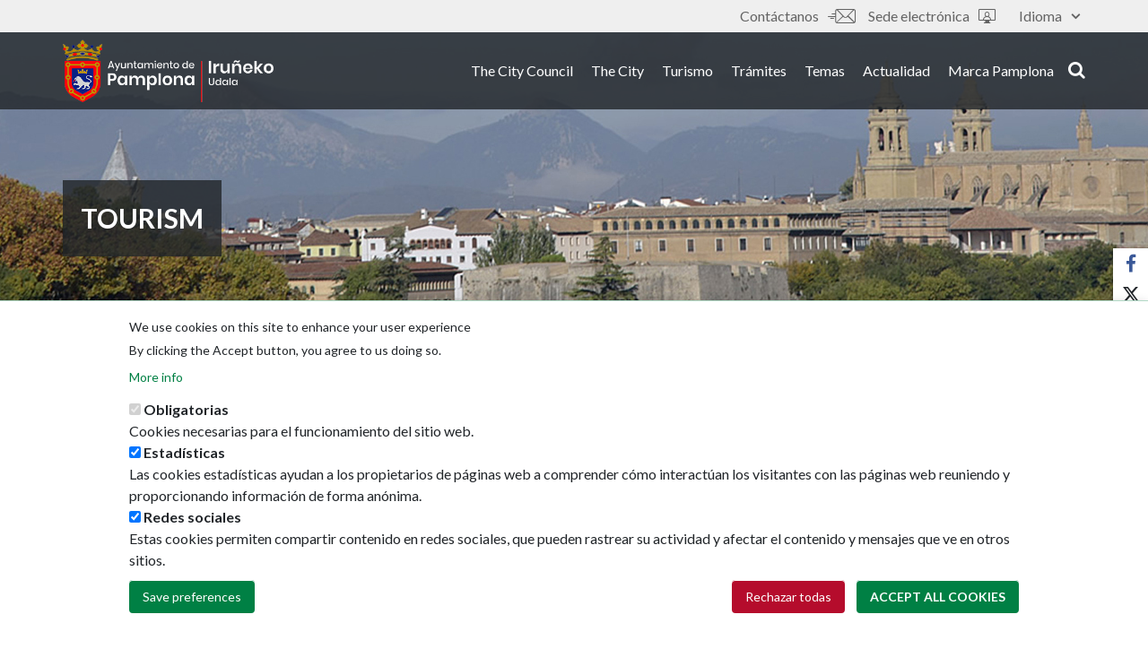

--- FILE ---
content_type: text/html; charset=UTF-8
request_url: https://www.pamplona.es/en/turismo/MICE/espacios/catedralcongresos
body_size: 59477
content:
<!DOCTYPE html>
<html  lang="en" dir="ltr" prefix="content: http://purl.org/rss/1.0/modules/content/  dc: http://purl.org/dc/terms/  foaf: http://xmlns.com/foaf/0.1/  og: http://ogp.me/ns#  rdfs: http://www.w3.org/2000/01/rdf-schema#  schema: http://schema.org/  sioc: http://rdfs.org/sioc/ns#  sioct: http://rdfs.org/sioc/types#  skos: http://www.w3.org/2004/02/skos/core#  xsd: http://www.w3.org/2001/XMLSchema# ">
<head>
    <meta charset="utf-8" />
<script>window.dataLayer = window.dataLayer || [];function gtag(){dataLayer.push(arguments)};gtag("js", new Date());gtag("set", "developer_id.dMDhkMT", true);gtag("config", "G-3Y6LWRW1P7", {"groups":"default","page_placeholder":"PLACEHOLDER_page_location"});</script>
<script src="/sites/default/files/hotjar/hotjar.script.js?t6lc8f"></script>
<link rel="canonical" href="https://www.pamplona.es/en/turismo/MICE/espacios/catedralcongresos" />
<meta property="og:site_name" content="Ayuntamiento de Pamplona" />
<meta property="og:url" content="https://www.pamplona.es/en/turismo/MICE/espacios/catedralcongresos" />
<meta property="og:title" content="PAMPLONA CATHEDRAL" />
<meta property="og:image" content="https://www.pamplona.es/sites/default/files/2022-02/logopositivo.png" />
<meta property="og:updated_time" content="2021-05-24T12:07:33+02:00" />
<meta name="twitter:card" content="summary" />
<meta name="twitter:site" content="@Pamplona_ayto" />
<meta name="twitter:image" content="https://www.pamplona.es/sites/default/files/2024-03/escudo-pamplona_0.jpg" />
<meta name="Generator" content="Drupal 10 (https://www.drupal.org)" />
<meta name="MobileOptimized" content="width" />
<meta name="HandheldFriendly" content="true" />
<meta name="viewport" content="width=device-width, initial-scale=1.0" />
<style>div#sliding-popup, div#sliding-popup .eu-cookie-withdraw-banner, .eu-cookie-withdraw-tab {background: #ffffff} div#sliding-popup.eu-cookie-withdraw-wrapper { background: transparent; } #sliding-popup h1, #sliding-popup h2, #sliding-popup h3, #sliding-popup p, #sliding-popup label, #sliding-popup div, .eu-cookie-compliance-more-button, .eu-cookie-compliance-secondary-button, .eu-cookie-withdraw-tab { color: #212529;} .eu-cookie-withdraw-tab { border-color: #212529;}</style>
<script type="application/ld+json">{
    "@context": "https://schema.org",
    "@type": "Article",
    "headline": "PAMPLONA CATHEDRAL",
    "datePublished": "2020-12-17T15:02:59+01:00",
    "dateModified": "2021-05-24T12:07:33+02:00"
}</script>
<meta name="msapplication-navbutton-color" content="#009851" />
<link rel="icon" href="/sites/default/files/favicon_0.ico" type="image/vnd.microsoft.icon" />
<link rel="alternate" hreflang="eu" href="https://www.pamplona.es/eu/turismo/MICE/espacios/catedralcongresos" />
<link rel="alternate" hreflang="en" href="https://www.pamplona.es/en/turismo/MICE/espacios/catedralcongresos" />
<link rel="alternate" hreflang="fr" href="https://www.pamplona.es/fr/turismo/MICE/espacios/catedralcongresos" />
<script src="/sites/default/files/eu_cookie_compliance/eu_cookie_compliance.script.js?t6lc8f" defer></script>
<script>window.a2a_config=window.a2a_config||{};a2a_config.callbacks=[];a2a_config.overlays=[];a2a_config.templates={};</script>

        <title>PAMPLONA CATHEDRAL | Ayuntamiento de Pamplona</title>
        <link rel="stylesheet" media="all" href="/sites/default/files/css/css_abRueLHedLGratH5vz_P2lJGunBqWJKgFLYeqdhgo4U.css?delta=0&amp;language=en&amp;theme=ayuntamiento_theme&amp;include=[base64]" />
<link rel="stylesheet" media="all" href="https://use.fontawesome.com/releases/v5.5.0/css/all.css" />
<link rel="stylesheet" media="all" href="https://use.fontawesome.com/releases/v5.5.0/css/v4-shims.css" />
<link rel="stylesheet" media="all" href="/sites/default/files/css/css_dNfEAk16wXk9fimqDuMWy6QDZVbfX1sVS-4c9HBbzzE.css?delta=3&amp;language=en&amp;theme=ayuntamiento_theme&amp;include=[base64]" />
<link rel="stylesheet" media="all" href="/sites/default/files/css/css_xHU-kRgRFW6U4Z4Il5oDJFNnuFuC_raVLJCagDXkGHY.css?delta=4&amp;language=en&amp;theme=ayuntamiento_theme&amp;include=[base64]" />
<link rel="stylesheet" media="print" href="/sites/default/files/css/css_d2szFb1ovv02W9Xeo0305xoZKcFQkdOzi5hmsFOMyag.css?delta=5&amp;language=en&amp;theme=ayuntamiento_theme&amp;include=[base64]" />
<link rel="stylesheet" media="all" href="/sites/default/files/css/css_95pmBDkPvFL0fv-uasVRtQlmyMtC3_GQI02N8eYabX4.css?delta=6&amp;language=en&amp;theme=ayuntamiento_theme&amp;include=[base64]" />
<link rel="stylesheet" media="all" href="https://fonts.googleapis.com/css?family=Lato:300,400,400i,500,700,900" />
<link rel="stylesheet" media="all" href="/sites/default/files/css/css_Z2GP2uZ4oP402TSKnI4llCcTBUAnevMJAibmSLTuCMg.css?delta=8&amp;language=en&amp;theme=ayuntamiento_theme&amp;include=[base64]" />
<link rel="stylesheet" media="all" href="https://unpkg.com/leaflet@1.3.4/dist/leaflet.css" />

        
        <meta http-equiv="Expires" content="0">
        <meta http-equiv="Last-Modified" content="0">
        <meta http-equiv="Cache-Control" content="no-cache, mustrevalidate">
        <meta http-equiv="Pragma" content="no-cache">
    </head>
<body class="page-turismo page-MICE page-espacios page-catedralcongresos path-node page-node-type-cover has-glyphicons">
<a href="#main-content" class="visually-hidden focusable skip-link">
    Skip to main content
</a>

  <div class="dialog-off-canvas-main-canvas" data-off-canvas-main-canvas>
    
<header id="header" class="main-header" role="heading">

                
            <div class="topHeader" id="topHeader">
                <div class="container">
                    <div class="row">
                        <div class="col col-sm-12">
                              <div class="region region-header-top">
    <section class="language-switcher-language-url block block-language block-language-blocklanguage-interface clearfix" id="block-alternadordeidioma" role="navigation">
  
    

      <div class="dropdown">
        <button class="dropdown-toggle" id="dropdownMenuButton" data-toggle="dropdown" aria-haspopup="true" aria-expanded="false">
            Idioma <span class="fas fa-caret-down"></span>
        </button>

        <ul class="dropdown-menu" aria-labelledby="dropdownMenuButton"><li hreflang="eu" data-drupal-link-system-path="node/40338" class="dropdown-item"><a href="/eu/turismo/MICE/espacios/catedralcongresos" class="language-link" lang="eu" hreflang="eu" data-drupal-link-system-path="node/40338">Euskara</a></li><li hreflang="en" data-drupal-link-system-path="node/40338" class="dropdown-item is-active" aria-current="page"><a href="/en/turismo/MICE/espacios/catedralcongresos" class="language-link is-active" lang="en" hreflang="en" data-drupal-link-system-path="node/40338" aria-current="page">English</a></li><li hreflang="fr" data-drupal-link-system-path="node/40338" class="dropdown-item"><a href="/fr/turismo/MICE/espacios/catedralcongresos" class="language-link" lang="fr" hreflang="fr" data-drupal-link-system-path="node/40338">Français</a></li></ul>
    </div>
  </section>

<nav role="navigation" aria-labelledby="block-ayuntamiento-theme-tools-menu" id="block-ayuntamiento-theme-tools">
            
  <div  class="visually-hidden block_title"  class="visually-hidden block_title" id="block-ayuntamiento-theme-tools-menu"><span>Tools</span></div>
  

        
      <ul class="menu menu--tools nav">
                      <li class="first">
          <a href="/en/node/5162" title="/contactanos" data-drupal-link-system-path="node/5162"><em  class="fa icon-contactanos1" aria-hidden="true"></em> Contáctanos</a>
      </li>
                      <li class="last">
          <a href="https://sedeelectronica.pamplona.es?idioma=1"><em  class="fa icon-sede-electronica" aria-hidden="true"></em> Sede electrónica </a>
      </li>
        </ul>
  


  </nav>

  </div>

                        </div>
                    </div>
                </div>
            </div>

            
                
            <div class="bottomHeader" id="bottomHeader">
                <div class="container">
                    <div class="row">
                        <div class="col col-sm-12">
                              <div class="region region-header-bottom">
          <a class="logo navbar-btn pull-left" href="/en" title="Home" rel="home">
      <img src="/sites/default/files/2019-02/logo_pamplona_600.png" alt="Home" />
    </a>
      

<nav role="navigation"
     aria-labelledby="block-ayuntamiento-theme-main-menu-menu"  id="block-ayuntamiento-theme-main-menu" class="navbar navbar-expand-lg"  id="block-ayuntamiento-theme-main-menu" class="navbar navbar-expand-lg">

  <span class="navbar-toggler visible-xs d-md-none navbar-open" data-toggle="collapse" data-target="#responsivemenu"
        aria-controls="responsivemenu"
        aria-expanded="false" aria-label="Toggle navigation">
      <um class="fas fa-bars"></um>
  </span>

    <div class="navbar-collapse collapse" id="responsivemenu">

        <span class="navbar-toggler visible-xs d-md-none navbar-close" data-toggle="collapse"
              data-target="#responsivemenu"
              aria-controls="responsivemenu"
              aria-expanded="false" aria-label="Toggle navigation">
      <um class="fas fa-times"></um>
  </span>

                    



            <ul class="menu menu--main nav navbar-nav">
            
                
                
                    <li>
                    <a href="/en/the-city-council" data-drupal-link-system-path="node/21">The City Council</a>

                
                
                </li>

            
                
                
                    <li>
                    <a href="/en/the-city" data-drupal-link-system-path="node/91">The City</a>

                
                
                </li>

            
                
                
                    <li>
                    <a href="https://xn--visitpamplonairua-uxb.com/">Turismo</a>

                
                
                </li>

            
                
                
                    <li>
                    <a href="https://sedeelectronica.pamplona.es/?idioma=1" title="Trámites de la sede electrónica">Trámites</a>

                
                
                </li>

            
                
                
                    <li>
                    <a href="/en/node/105" data-drupal-link-system-path="node/105">Temas</a>

                
                
                </li>

            
                
                
                    <li>
                    <a href="/en/node/25" data-drupal-link-system-path="node/25">Actualidad</a>

                
                
                </li>

            
                
                
                    <li>
                    <a href="https://marca.pamplona.es/">Marca Pamplona</a>

                
                
                </li>

            
        </ul>

    
            </div>

</nav>
  </div>


                                                            <div class="search-block">
                                    <button class="search"><em
                                                class="fa fas fa-search"></em>search</button>
                                </div>
                                                                                        
                                    <!-- Modal -->

                                    <div class="modal" id="searchModal" tabindex="-1" role="dialog" aria-labelledby="searchModalLabel"
                                         aria-hidden="true">
                                        <div class="modal-dialog" role="document">
                                            <div class="modal-content">
                                                <button type="button" class="close" data-dismiss="modal" aria-label="Close">
                                                    <span aria-hidden="true" class="fa icon-close"></span>
                                                </button>
                                                <div class="modal-body">
                                                    <div class="container">
                                                        <div class="row">
                                                            <div class="col col-sm-12">
                                                                  <div class="region region-page-modal">
    <div class="search-block-form block block-search block-search-form-block" data-drupal-selector="search-block-form" id="block-formulariodebusqueda" role="search">
  
      <p class="visually-hidden">Formulario de búsqueda</p>
    
      <form action="/en/buscador" method="get" id="search-block-form" accept-charset="UTF-8">
  <div class="form-item js-form-item form-type-search js-form-type-search form-item-keys js-form-item-keys form-no-label form-group">
      <label for="edit-keys" class="control-label sr-only">
        <span class="block-title">
            Search</span>
    </label>
  
  
  <div class="input-group"><input title="Enter the terms you wish to search for." data-drupal-selector="edit-keys" class="form-search form-control" placeholder="Search" type="search" id="edit-keys" name="keys" value="" size="15" maxlength="128" /><span class="input-group-btn"><button type="submit" value="Search" class="button js-form-submit form-submit btn-primary btn icon-only"><span class="sr-only">Search</span><span class="icon glyphicon glyphicon-search" aria-hidden="true"></span></button></span></div>

  
  
      <div id="edit-keys--description" class="description help-block">
      Enter the terms you wish to search for.
    </div>
  </div>
<div class="form-actions form-group js-form-wrapper form-wrapper" data-drupal-selector="edit-actions" id="edit-actions"></div>

</form>

  </div>

  </div>

                                                            </div>
                                                        </div>
                                                    </div>
                                                </div>
                                            </div>
                                        </div>
                                    </div>

                                    <div class="modal-background"></div>

                                                            
                        </div>
                    </div>
                </div>
            </div>

            </header>


            <div class="col col-sm-12 highlighted">
              <div class="region region-highlighted">
    <section class="views-element-container block block-views block-views-blocksection-header-section-header clearfix" id="block-views-block-section-header-section-header">
  
    

      <div class="form-group"><div class="view view-section-header view-id-section_header view-display-id-section_header js-view-dom-id-a3ede4c6854766945ecc8d388e5f43afeff200e92d0a515effd0c687f9782035">
  
    
      
      <div class="view-content">
      
<div class="view-group-box">
                    <div class="views-row"><div class="views-field views-field-field-section"><div class="field-content">

<div class="bg-taxonomy-section-header" style="background: url(/sites/default/files/2024-07/turismo.jpg) center no-repeat;" >

</div>
</div></div><div class="views-field views-field-name"><span class="field-content">Tourism</span></div></div>
    </div>
    </div>
  
          </div>
</div>

  </section>


  </div>

        </div>
    

    <div role="main"
         class="main-container container js-quickedit-main-content ">
        <div class="row">

                                                            <div class="col col-sm-12">
                          <div class="region region-breadcrumb">
        <ol class="breadcrumb">
          <li >
                  <a href="/en/turismo">PAMPLONA IS MUCH MORE</a>
              </li>
          <li >
                  <a href="/en/turismo/MICE/espacios">Spaces</a>
              </li>
          <li  class="active">
                  <span class="truncate">PAMPLONA CATHEDRAL</span>
              </li>
      </ol>

    <h1 class="page-header sr-only"><span>PAMPLONA CATHEDRAL</span>
</h1>

<section id="block-anclas" class="block block-block-content block-block-content690c9d6d-7c5d-4193-8103-2323dddefaeb clearfix">
  
    

      <div class="anclas-cover">

</div>
  </section>


  </div>

                    </div>
                            
                                    <section class="col-sm-12">

                                                                              <div class="alert alert-info messages info region region-help">
    <span class="icon glyphicon glyphicon-question-sign" aria-hidden="true"></span>
<div data-drupal-messages-fallback class="hidden"></div>

  </div>

                                    
                                                    <a id="main-content"></a>
                      <div class="region region-content">
      <article about="/en/turismo/MICE/espacios/catedralcongresos" class="cover full clearfix">

    
    <div class="content">
          <div class="layout layout--onecol">
    <div >
      
    </div>
  </div>
  <div class="layout layout--onecol">
    <div >
      
    </div>
  </div>
  <div class="layout layout--threecol-section layout--threecol-section--33-34-33">

    
    
    
  </div>
  <div class="layout layout--threecol-33-34-33">
          <div  class="layout__region layout__region--top">
        
    <section  class="block block-layout-builder block-inline-blockbasic clearfix">

    
        

    
            
            <div class="field field--name-body field--type-text-with-summary field--label-hidden field--item"><p><span style="font-size:11pt"><span style="line-height:normal"><span style="font-family:Calibri,sans-serif"><span lang="EN-US" style="font-size:15.0pt"><span style="font-family:&quot;Arial&quot;,sans-serif">There are few settings that offer such as three-dimensional perspective of the past, the present and the future, in a space that is bursting with art, culture, tradition and history.</span></span></span></span></span></p>
</div>
      
    </section>


      </div>
    
          <div  class="layout__region layout__region--first">
        
            <section  class="block block-layout-builder block-inline-blockblock-one-image clearfix" style=" margin-top: 40px;   margin-bottom: 40px; ">
    
    
        

     <div class="imageStyles horizontal_ vertical_">
         <div class="imagewidth" style="  width: 100%;">

                             <a class="group1 cboxElement" href="#" title="">
             
                                      
            <div class="field field--name-field-one-image field--type-entity-reference field--label-hidden field--item"><div>
  
  
  <div class="field field--name-field-media-image field--type-image field--label-visually_hidden">
    <div class="field--label sr-only">Image</div>
              <div class="field--item">  <img loading="lazy" src="/sites/default/files/001_7.jpg" width="850" height="430" alt="Interior del Claustro de la Catedral de Pamplona" typeof="foaf:Image" class="img-responsive" />

</div>
          </div>

</div>
</div>
      
                              </a>
         </div>
     </div>
</section>
            <section  class="block block-layout-builder block-inline-blockblock-one-image clearfix" style=" margin-top: 20px;   margin-bottom: 20px; ">
    
    
        

     <div class="imageStyles horizontal_ vertical_">
         <div class="imagewidth" style="  width: 100%;">

                             <a class="group1 cboxElement" href="#" title="">
             
                                      
            <div class="field field--name-field-one-image field--type-entity-reference field--label-hidden field--item"><div>
  
  
  <div class="field field--name-field-media-image field--type-image field--label-visually_hidden">
    <div class="field--label sr-only">Image</div>
              <div class="field--item">  <img loading="lazy" src="/sites/default/files/002_7.jpg" width="2000" height="1601" alt="catering en la catedral de pamplona" typeof="foaf:Image" class="img-responsive" />

</div>
          </div>

</div>
</div>
      
                              </a>
         </div>
     </div>
</section>
      </div>
    
          <div  class="layout__region layout__region--second">
        
    <section  class="block block-layout-builder block-inline-blockbasic clearfix">

    
        

    
            
            <div class="field field--name-body field--type-text-with-summary field--label-hidden field--item"><p style="margin-bottom:10px"><span style="font-size:11pt"><span style="background:white"><span style="line-height:normal"><span style="font-family:Calibri,sans-serif"><span lang="EN-US" style="font-family:&quot;Arial&quot;,sans-serif"><span style="color:#212529">Navarre’s cultural heritage is exceptional, making it the perfect setting for any MICE event.<br>
<br>
The Pamplona Cathedral ensemble is one of the largest in Europe, and comprises buildings from the 11th, 12th, 15th and 18th century, as well as the highly awarded exhibition –&nbsp;<a href="http://www.catedraldepamplona.com/exposicion-occidens/"><b><span style="color:#63b67c"><span style="text-decoration:none"><span style="text-underline:none">Occidens</span></span></span></b>&nbsp;</a>– inaugurated in 2012.</span></span></span></span></span></span></p>

<p style="margin-bottom:10px"><span style="font-size:11pt"><span style="background:white"><span style="line-height:normal"><span style="font-family:Calibri,sans-serif"><span lang="EN-US" style="font-family:&quot;Arial&quot;,sans-serif"><span style="color:#333333">The archaeological remains visible date back to the Iron Age, and the works of art displayed span practically all the style, from Flamenco altarpieces to Gothic and Romanesque sculptures, as well the valuable collection of religious treasure in the form of reliquaries and liturgical objects</span></span></span></span></span></span></p>

<p><span style="font-size:11pt"><span style="background:white"><span style="line-height:normal"><span style="font-family:Calibri,sans-serif"><b><span lang="EN-US" style="font-family:&quot;Arial&quot;,sans-serif"><span style="color:#212529"><a href="/en/turismo/catedral"><span style="color:#63b67c">The Gothic temple</span></a></span></span></b><span lang="EN-US" style="font-family:&quot;Arial&quot;,sans-serif"><span style="color:#212529">&nbsp;with a Neo-classic façade and its two towers, the cloister, the upper cloister, and the larder, not to mention the refectory, the former canteen for the canons and the corresponding kitchen, used as a museum space and as an auditorium for concerts, conferences, congresses and banquets, all open to visitors to the city.<br>
<br>
Over the past four years, more than 200,000 people have enjoyed a visit to this ensemble, which has continued with its projects to remain both a religious and touristic benchmark.</span></span></span></span></span></span></p>
</div>
      
    </section>


      </div>
    
          <div  class="layout__region layout__region--third">
        
    <section  class="block block-layout-builder block-inline-blockbasic clearfix">

    
            <div class="block-inline-blockblock-title-cover">
            <h2 class="block-title">PRACTICAL INFORMATION </h2>
        </div>
        

    
            
    </section>


    <section  class="block block-layout-builder block-inline-blockbasic clearfix">

    
        

    
            
            <div class="field field--name-body field--type-text-with-summary field--label-hidden field--item"><p><strong><span style="font-size:11.0pt;font-family:&quot;Arial&quot;,sans-serif">Address</span></strong><span style="font-size: 11pt; font-family: Arial, sans-serif;">:&nbsp;Calle Dormitalería, 1, 31001 Pamplona - Iruña</span></p>

<p><strong><span style="font-size:11.0pt;font-family:&quot;Arial&quot;,sans-serif">Telephone</span></strong><span style="font-size:11.0pt;font-family:&quot;Arial&quot;,sans-serif">: +34 948 21 25 94<o:p></o:p></span></p>

<p><strong><span style="font-size:11.0pt;font-family:&quot;Arial&quot;,sans-serif">E-mail</span></strong><span style="font-size:11.0pt;font-family:&quot;Arial&quot;,sans-serif">:</span>&nbsp;<a href="mailto:gonzalo.garcia@areadedivulgacion.com">gonzalo.garcia@areadedivulgacion.com</a><o:p></o:p></p>

<p><strong><span style="font-size:11.0pt;font-family:&quot;Arial&quot;,sans-serif">Website</span></strong>:&nbsp;<a href="http://www.catedraldepamplona.com/" target="_blank">www.catedraldepamplona.com</a><o:p></o:p></p>

<p><strong><span style="font-size:11.0pt;font-family:&quot;Arial&quot;,sans-serif">Contact:</span></strong><span style="font-size:11.0pt;font-family:&quot;Arial&quot;,sans-serif">&nbsp;Gonzalo García<o:p></o:p></span></p>
</div>
      
    </section>


      </div>
    
      </div>
  <div class="layout layout--fourcol-section">

          <div  class="layout__region layout__region--first">
        
            <section  class="block block-layout-builder block-inline-blockblock-one-image clearfix">
    
    
        

     <div class="imageStyles horizontal_ vertical_">
         <div class="imagewidth" style="  width: 100%;">

                             <a class="group1 cboxElement" href="#" title="">
             
                                      
            <div class="field field--name-field-one-image field--type-entity-reference field--label-hidden field--item"><div>
  
  
  <div class="field field--name-field-media-image field--type-image field--label-visually_hidden">
    <div class="field--label sr-only">Image</div>
              <div class="field--item">  <img loading="lazy" src="/sites/default/files/003_11.jpg" width="2000" height="1730" alt="Concierto en los arcos de la Catedral de Pamplona" typeof="foaf:Image" class="img-responsive" />

</div>
          </div>

</div>
</div>
      
                              </a>
         </div>
     </div>
</section>
      </div>
    
          <div  class="layout__region layout__region--second">
        
            <section  class="block block-layout-builder block-inline-blockblock-one-image clearfix" style=" margin-top: 20px;   margin-bottom: 20px; ">
    
    
        

     <div class="imageStyles horizontal_ vertical_">
         <div class="imagewidth" style="  width: 100%;">

                             <a class="group1 cboxElement" href="#" title="">
             
                                      
            <div class="field field--name-field-one-image field--type-entity-reference field--label-hidden field--item"><div>
  
  
  <div class="field field--name-field-media-image field--type-image field--label-visually_hidden">
    <div class="field--label sr-only">Image</div>
              <div class="field--item">  <img loading="lazy" src="/sites/default/files/004_14.jpg" width="2000" height="1575" alt="Catering en la catedral de Pamplona" typeof="foaf:Image" class="img-responsive" />

</div>
          </div>

</div>
</div>
      
                              </a>
         </div>
     </div>
</section>
      </div>
    
          <div  class="layout__region layout__region--third">
        
            <section  class="block block-layout-builder block-inline-blockblock-one-image clearfix" style=" margin-top: 40px;   margin-bottom: 0px; ">
    
    
        

     <div class="imageStyles horizontal_ vertical_">
         <div class="imagewidth" style="  width: 100%;">

                             <a class="group1 cboxElement" href="#" title="">
             
                                      
            <div class="field field--name-field-one-image field--type-entity-reference field--label-hidden field--item"><div>
  
  
  <div class="field field--name-field-media-image field--type-image field--label-visually_hidden">
    <div class="field--label sr-only">Image</div>
              <div class="field--item">  <img loading="lazy" src="/sites/default/files/005_12.jpg" width="2048" height="1365" alt="Evento en el claustro de la Catedral" typeof="foaf:Image" class="img-responsive" />

</div>
          </div>

</div>
</div>
      
                              </a>
         </div>
     </div>
</section>
      </div>
    
          <div  class="layout__region layout__region--fourth">
        
            <section  class="block block-layout-builder block-inline-blockblock-one-image clearfix" style=" margin-top: 20px;   margin-bottom: 20px; ">
    
    
        

     <div class="imageStyles horizontal_ vertical_">
         <div class="imagewidth" style="  width: 100%;">

                             <a class="group1 cboxElement" href="#" title="">
             
                                      
            <div class="field field--name-field-one-image field--type-entity-reference field--label-hidden field--item"><div>
  
  
  <div class="field field--name-field-media-image field--type-image field--label-visually_hidden">
    <div class="field--label sr-only">Image</div>
              <div class="field--item">  <img loading="lazy" src="/sites/default/files/006_11.jpg" width="2000" height="1635" alt="Catering en la catedral de Pamplona" typeof="foaf:Image" class="img-responsive" />

</div>
          </div>

</div>
</div>
      
                              </a>
         </div>
     </div>
</section>
      </div>
    
  </div>

    </div>

</article>


  </div>

                            </section>

                                </div>

        
    </div>

    <div class="block-ayuntamiento-theme-menu-social-vertical">
        <ul class="menu--menu-social">
                            <li class="facebook">
                    <a href="https://www.facebook.com/" target="_blank">
                        <um class="fab fa-facebook-f"></um>
                        <span>Facebook</span>
                    </a>
                </li>
                                        <li class="twitter">
                    <a href="https://www.twitter.com/" target="_blank">
                        <um class="fa icon-x"></um>
                        <span>Twitter</span>
                    </a>
                </li>
                                        <li class="youtube">
                    <a href="http://www.youtube.com/" target="_blank">
                        <um class="fab fa-youtube"></um>
                        <span>Youtube</span>
                    </a>
                </li>
                                        <li class="instagram">
                    <a href="http://www.instagram.com/" target="_blank">
                        <um class="fab fa-instagram"></um>
                        <span>Instagram</span>
                    </a>
                </li>
                                        <li class="pinterest">
                    <a href="http://www.pinterest.com/" target="_blank">
                        <um class="fab "></um>
                        <span></span>
                    </a>
                </li>
                    </ul>
    </div>

<footer class="footer mt-5" role="contentinfo">

                        <div id="footer-top" class="footer-top">
                <div class="container">
                    <div class="row">
                        <div class="col col-sm-12">
                              <div class="region region-footer-top">
    <section class="views-element-container block block-views block-views-blockthemes-terms-block-themes-terms clearfix" id="block-views-block-themes-terms-block-themes-terms">
  
      <div class="block-title underlined_title"><span>I want to find out about</span></div>
    

      <div class="form-group"><div class="view view-themes-terms view-id-themes_terms view-display-id-block_themes_terms js-view-dom-id-5a31e8d3992edabf6606ac6dca60ee7592f033a2e45ddfdc0fde0bdba381fde0">
  
    
      
      <div class="view-content">
      
<div class="view-group-box">
                    <div class="views-row"><div class="views-field views-field-name"><span class="field-content"><a href="/en/temas/deporte" hreflang="en">Deporte</a></span></div></div>
    </div>
    </div>
  
          </div>
</div>

  </section>

<section class="views-element-container block block-views block-views-blockprofile-terms-block-profile-terms clearfix" id="block-views-block-profile-terms-block-profile-terms">
  
      <div class="block-title underlined_title"><span>I’m interested in...</span></div>
    

      <div class="form-group"><div class="view view-profile-terms view-id-profile_terms view-display-id-block_profile_terms js-view-dom-id-376e7a3498472d5f4bcd7525547fac0953bfa295c152edf061f3f84f56c5656c">
  
    
      
  
          </div>
</div>

  </section>


  </div>

                        </div>
                    </div>
                </div>
            </div>
            
                        <div id="footer-center" class="footer-center">
                <div class="container">
                    <div class="row">
                        <div class="col col-sm-12">
                              <div class="region region-footer-center">
    <nav role="navigation" aria-labelledby="block-ayuntamiento-menu" id="block-ayuntamiento">
      
  <div  class="block_title"  class="block_title" id="block-ayuntamiento-menu"><span>The City Council</span></div>
  

        
      <ul class="menu menu--town-hall-menu nav">
                      <li class="first">
                                        <a href="/en/node/152" data-drupal-link-system-path="node/152">Áreas municipales</a>
              </li>
                      <li>
                                        <a href="/en/node/3562" data-drupal-link-system-path="node/3562">Memorias municipales</a>
              </li>
                      <li>
                                        <a href="/en/node/3563" data-drupal-link-system-path="node/3563">Presupuestos</a>
              </li>
                      <li class="last">
                                        <a href="https://empleados.pamplona.es/index.jsp">The Mayor</a>
              </li>
        </ul>
  

  </nav>
<nav role="navigation" aria-labelledby="block-laciudad-menu" id="block-laciudad">
      
  <div  class="block_title"  class="block_title" id="block-laciudad-menu"><span>The City</span></div>
  

        
      <ul class="menu menu--city-menu nav">
                      <li class="first">
                                        <a href="http://sig.pamplona.es/">Street map</a>
              </li>
                      <li>
                                        <a href="/en/node/3566" data-drupal-link-system-path="node/3566">GeoPamplona</a>
              </li>
                      <li class="last">
                                        <a href="/en/node/1404" data-drupal-link-system-path="node/1404">Direcciones de interés </a>
              </li>
        </ul>
  

  </nav>
<nav role="navigation" aria-labelledby="block-turismo-menu" id="block-turismo">
      
  <div  class="block_title"  class="block_title" id="block-turismo-menu"><span>Tourism</span></div>
  

        
      <ul class="menu menu--tourism-menu nav">
                      <li class="first">
                                        <a href="https://visitpamplonairuña.com/descubre-pamplona/">Pamplona Iruña card</a>
              </li>
                      <li class="last">
                                        <a href="https://visitpamplonairuña.com">Plan your trip</a>
              </li>
        </ul>
  

  </nav>
<nav role="navigation" aria-labelledby="block-actualidad-menu" id="block-actualidad">
      
  <div  class="block_title"  class="block_title" id="block-actualidad-menu"><span>Actualidad</span></div>
  

        
      <ul class="menu menu--currently-menu nav">
                      <li class="first">
                                        <a href="/en/node/74" data-drupal-link-system-path="node/74">Noticias</a>
              </li>
                      <li>
                                        <a href="/en/node/71" data-drupal-link-system-path="node/71">Eventos</a>
              </li>
                      <li>
                                        <a href="/en/node/3561" data-drupal-link-system-path="node/3561">Redes sociales</a>
              </li>
                      <li class="last">
                                        <a href="/en/node/2229" data-drupal-link-system-path="node/2229">Ruedas de prensa</a>
              </li>
        </ul>
  

  </nav>

  </div>

                        </div>
                    </div>
                </div>
            </div>
            
    <div id="footer-bottom" class="footer-bottom">
        <div class="container">
            <div class="row">
                                    <div class="col col-12 col-md-5 footer-bottom-left">
                        <a href="https://tinyurl.com/2d6d6zyn" target="_blank">
                          <img src="/themes/custom/ayuntamiento_theme/images/mapa-pie.jpg" class="img-responsive" alt="Mapa del ayuntamiento de Pamplona" />
                        </a>
                    </div>
                
                <div class="col col-12 col-md-2 footer-bottom-branding">
                                                                          <div class="region region-footer-branding">
          <a class="logo navbar-btn pull-left" href="/en" title="Home" rel="home">
      <img src="/sites/default/files/2019-02/logo_pamplona_600.png" alt="Home" />
    </a>
      <section id="block-ayuntamiento-theme-bloquehtmlpuro31088" class="block block-block-content block-block-content1485234e-0ed9-4f4d-b497-f2117f7a1d77 clearfix">
  
    

      <div>
<img src="https://www.pamplona.es/sites/default/files/2025-02/pnairuprincipalverde.png" alt="marca pamplona" />
</div>
  </section>


  </div>

                                                            </div>

                                    <div class="col col-12 col-md-3 footer-bottom-center">
                        <ul>
                            <li class="copyright">Ayuntamiento de Pamplona</li>
                            <li class="address">Plaza Consistorial, s/n</li>
                            <li class="city">31001 - Pamplona</li>
                            <li class="phone"><a href="tel:948 420 100" target="_blank">948 420 100</a></li>
                            <li class="mail"><a href="mailto:pamplona@pamplona.es" target="_blank">pamplona@pamplona.es</a></li>
                        </ul>
                    </div>
                
                                                            <div class="col col-12 col-md-2 footer-bottom-right">
                              <div class="region region-footer-bottom">
    <nav role="navigation" aria-labelledby="block-ayuntamiento-theme-footer-menu" id="block-ayuntamiento-theme-footer">
            
  <div  class="visually-hidden block_title"  class="visually-hidden block_title" id="block-ayuntamiento-theme-footer-menu"><span>Footer menu</span></div>
  

        
      <ul class="menu menu--footer nav">
                      <li class="first">
                                        <a href="/en/legal-notice" data-drupal-link-system-path="node/122">Aviso legal</a>
              </li>
                      <li>
                                        <a href="/en/cookies-policy" data-drupal-link-system-path="node/125">Política de cookies</a>
              </li>
                      <li>
                                        <a href="/en/privacy-policy" data-drupal-link-system-path="node/123">Política de privacidad</a>
              </li>
                      <li>
                                        <a href="/en/node/58224" data-drupal-link-system-path="node/58224">Accesibilidad</a>
              </li>
                      <li class="last">
                                        <a href="/en/node/3557" data-drupal-link-system-path="node/3557">Mapa web</a>
              </li>
        </ul>
  

  </nav>

  </div>

                        </div>
                                                </div>
        </div>
    </div>
</footer>

  </div>


<script type="application/json" data-drupal-selector="drupal-settings-json">{"path":{"baseUrl":"\/","pathPrefix":"en\/","currentPath":"node\/40338","currentPathIsAdmin":false,"isFront":false,"currentLanguage":"en"},"pluralDelimiter":"\u0003","suppressDeprecationErrors":true,"ajaxPageState":{"libraries":"[base64]","theme":"ayuntamiento_theme","theme_token":null},"ajaxTrustedUrl":{"\/en\/buscador":true},"data":{"extlink":{"extTarget":true,"extTargetAppendNewWindowLabel":"(opens in a new window)","extTargetNoOverride":false,"extNofollow":false,"extTitleNoOverride":false,"extNoreferrer":false,"extFollowNoOverride":false,"extClass":"0","extLabel":"(link is external)","extImgClass":false,"extSubdomains":true,"extExclude":"","extInclude":"","extCssExclude":"","extCssInclude":"","extCssExplicit":"","extAlert":false,"extAlertText":"This link will take you to an external web site. We are not responsible for their content.","extHideIcons":false,"mailtoClass":"0","telClass":"","mailtoLabel":"(link sends email)","telLabel":"(link is a phone number)","extUseFontAwesome":false,"extIconPlacement":"append","extPreventOrphan":false,"extFaLinkClasses":"fa fa-external-link","extFaMailtoClasses":"fa fa-envelope-o","extAdditionalLinkClasses":"","extAdditionalMailtoClasses":"","extAdditionalTelClasses":"","extFaTelClasses":"fa fa-phone","whitelistedDomains":null,"extExcludeNoreferrer":""}},"google_analytics":{"account":"G-3Y6LWRW1P7","trackOutbound":true,"trackMailto":true,"trackTel":true,"trackDownload":true,"trackDownloadExtensions":"7z|aac|arc|arj|asf|asx|avi|bin|csv|doc(x|m)?|dot(x|m)?|exe|flv|gif|gz|gzip|hqx|jar|jpe?g|js|mp(2|3|4|e?g)|mov(ie)?|msi|msp|pdf|phps|png|ppt(x|m)?|pot(x|m)?|pps(x|m)?|ppam|sld(x|m)?|thmx|qtm?|ra(m|r)?|sea|sit|tar|tgz|torrent|txt|wav|wma|wmv|wpd|xls(x|m|b)?|xlt(x|m)|xlam|xml|z|zip"},"eu_cookie_compliance":{"cookie_policy_version":"1.0.0","popup_enabled":true,"popup_agreed_enabled":false,"popup_hide_agreed":false,"popup_clicking_confirmation":false,"popup_scrolling_confirmation":false,"popup_html_info":"\u003Cdiv aria-labelledby=\u0022popup-text\u0022  class=\u0022eu-cookie-compliance-banner eu-cookie-compliance-banner-info eu-cookie-compliance-banner--categories\u0022\u003E\n  \u003Cdiv class=\u0022popup-content info eu-cookie-compliance-content\u0022\u003E\n        \u003Cdiv id=\u0022popup-text\u0022 class=\u0022eu-cookie-compliance-message\u0022 role=\u0022document\u0022\u003E\n      \u003Ch2\u003EWe use cookies on this site to enhance your user experience\u003C\/h2\u003E\n\u003Cp\u003EBy clicking the Accept button, you agree to us doing so.\u003C\/p\u003E\n\n              \u003Cbutton type=\u0022button\u0022 class=\u0022find-more-button eu-cookie-compliance-more-button\u0022\u003EMore info\u003C\/button\u003E\n          \u003C\/div\u003E\n\n          \u003Cdiv id=\u0022eu-cookie-compliance-categories\u0022 class=\u0022eu-cookie-compliance-categories\u0022\u003E\n                  \u003Cdiv class=\u0022eu-cookie-compliance-category\u0022\u003E\n            \u003Cdiv\u003E\n              \u003Cinput type=\u0022checkbox\u0022 name=\u0022cookie-categories\u0022 class=\u0022eu-cookie-compliance-category-checkbox\u0022 id=\u0022cookie-category-obligatorias\u0022\n                     value=\u0022obligatorias\u0022\n                      checked                       disabled  \u003E\n              \u003Clabel for=\u0022cookie-category-obligatorias\u0022\u003EObligatorias\u003C\/label\u003E\n            \u003C\/div\u003E\n                          \u003Cdiv class=\u0022eu-cookie-compliance-category-description\u0022\u003ECookies necesarias para el funcionamiento del sitio web.\r\n\u003C\/div\u003E\n                      \u003C\/div\u003E\n                  \u003Cdiv class=\u0022eu-cookie-compliance-category\u0022\u003E\n            \u003Cdiv\u003E\n              \u003Cinput type=\u0022checkbox\u0022 name=\u0022cookie-categories\u0022 class=\u0022eu-cookie-compliance-category-checkbox\u0022 id=\u0022cookie-category-estadisticas\u0022\n                     value=\u0022estadisticas\u0022\n                      checked                       \u003E\n              \u003Clabel for=\u0022cookie-category-estadisticas\u0022\u003EEstad\u00edsticas\u003C\/label\u003E\n            \u003C\/div\u003E\n                          \u003Cdiv class=\u0022eu-cookie-compliance-category-description\u0022\u003ELas cookies estad\u00edsticas ayudan a los propietarios de p\u00e1ginas web a comprender c\u00f3mo interact\u00faan los visitantes con las p\u00e1ginas web reuniendo y proporcionando informaci\u00f3n de forma an\u00f3nima.\u003C\/div\u003E\n                      \u003C\/div\u003E\n                  \u003Cdiv class=\u0022eu-cookie-compliance-category\u0022\u003E\n            \u003Cdiv\u003E\n              \u003Cinput type=\u0022checkbox\u0022 name=\u0022cookie-categories\u0022 class=\u0022eu-cookie-compliance-category-checkbox\u0022 id=\u0022cookie-category-redes_sociales\u0022\n                     value=\u0022redes_sociales\u0022\n                      checked                       \u003E\n              \u003Clabel for=\u0022cookie-category-redes_sociales\u0022\u003ERedes sociales\u003C\/label\u003E\n            \u003C\/div\u003E\n                          \u003Cdiv class=\u0022eu-cookie-compliance-category-description\u0022\u003EEstas cookies permiten compartir contenido en redes sociales, que pueden rastrear su actividad y afectar el contenido y mensajes que ve en otros sitios.\u003C\/div\u003E\n                      \u003C\/div\u003E\n                          \u003Cdiv class=\u0022eu-cookie-compliance-categories-buttons\u0022\u003E\n            \u003Cbutton type=\u0022button\u0022\n                    class=\u0022eu-cookie-compliance-save-preferences-button \u0022\u003ESave preferences\u003C\/button\u003E\n          \u003C\/div\u003E\n              \u003C\/div\u003E\n    \n    \u003Cdiv id=\u0022popup-buttons\u0022 class=\u0022eu-cookie-compliance-buttons eu-cookie-compliance-has-categories\u0022\u003E\n              \u003Cbutton type=\u0022button\u0022 class=\u0022eu-cookie-compliance-default-button eu-cookie-compliance-reject-button\u0022\u003ERechazar todas\u003C\/button\u003E\n            \u003Cbutton type=\u0022button\u0022 class=\u0022agree-button eu-cookie-compliance-default-button\u0022\u003EAccept all cookies\u003C\/button\u003E\n              \u003Cbutton type=\u0022button\u0022 class=\u0022eu-cookie-withdraw-button visually-hidden\u0022\u003EWithdraw consent\u003C\/button\u003E\n          \u003C\/div\u003E\n  \u003C\/div\u003E\n\u003C\/div\u003E","use_mobile_message":false,"mobile_popup_html_info":"\u003Cdiv aria-labelledby=\u0022popup-text\u0022  class=\u0022eu-cookie-compliance-banner eu-cookie-compliance-banner-info eu-cookie-compliance-banner--categories\u0022\u003E\n  \u003Cdiv class=\u0022popup-content info eu-cookie-compliance-content\u0022\u003E\n        \u003Cdiv id=\u0022popup-text\u0022 class=\u0022eu-cookie-compliance-message\u0022 role=\u0022document\u0022\u003E\n      \u003Ch2\u003EWe use cookies on this site to enhance your user experience\u003C\/h2\u003E\n\u003Cp\u003EBy tapping the Accept button, you agree to us doing so.\u003C\/p\u003E\n\n              \u003Cbutton type=\u0022button\u0022 class=\u0022find-more-button eu-cookie-compliance-more-button\u0022\u003EMore info\u003C\/button\u003E\n          \u003C\/div\u003E\n\n          \u003Cdiv id=\u0022eu-cookie-compliance-categories\u0022 class=\u0022eu-cookie-compliance-categories\u0022\u003E\n                  \u003Cdiv class=\u0022eu-cookie-compliance-category\u0022\u003E\n            \u003Cdiv\u003E\n              \u003Cinput type=\u0022checkbox\u0022 name=\u0022cookie-categories\u0022 class=\u0022eu-cookie-compliance-category-checkbox\u0022 id=\u0022cookie-category-obligatorias\u0022\n                     value=\u0022obligatorias\u0022\n                      checked                       disabled  \u003E\n              \u003Clabel for=\u0022cookie-category-obligatorias\u0022\u003EObligatorias\u003C\/label\u003E\n            \u003C\/div\u003E\n                          \u003Cdiv class=\u0022eu-cookie-compliance-category-description\u0022\u003ECookies necesarias para el funcionamiento del sitio web.\r\n\u003C\/div\u003E\n                      \u003C\/div\u003E\n                  \u003Cdiv class=\u0022eu-cookie-compliance-category\u0022\u003E\n            \u003Cdiv\u003E\n              \u003Cinput type=\u0022checkbox\u0022 name=\u0022cookie-categories\u0022 class=\u0022eu-cookie-compliance-category-checkbox\u0022 id=\u0022cookie-category-estadisticas\u0022\n                     value=\u0022estadisticas\u0022\n                      checked                       \u003E\n              \u003Clabel for=\u0022cookie-category-estadisticas\u0022\u003EEstad\u00edsticas\u003C\/label\u003E\n            \u003C\/div\u003E\n                          \u003Cdiv class=\u0022eu-cookie-compliance-category-description\u0022\u003ELas cookies estad\u00edsticas ayudan a los propietarios de p\u00e1ginas web a comprender c\u00f3mo interact\u00faan los visitantes con las p\u00e1ginas web reuniendo y proporcionando informaci\u00f3n de forma an\u00f3nima.\u003C\/div\u003E\n                      \u003C\/div\u003E\n                  \u003Cdiv class=\u0022eu-cookie-compliance-category\u0022\u003E\n            \u003Cdiv\u003E\n              \u003Cinput type=\u0022checkbox\u0022 name=\u0022cookie-categories\u0022 class=\u0022eu-cookie-compliance-category-checkbox\u0022 id=\u0022cookie-category-redes_sociales\u0022\n                     value=\u0022redes_sociales\u0022\n                      checked                       \u003E\n              \u003Clabel for=\u0022cookie-category-redes_sociales\u0022\u003ERedes sociales\u003C\/label\u003E\n            \u003C\/div\u003E\n                          \u003Cdiv class=\u0022eu-cookie-compliance-category-description\u0022\u003EEstas cookies permiten compartir contenido en redes sociales, que pueden rastrear su actividad y afectar el contenido y mensajes que ve en otros sitios.\u003C\/div\u003E\n                      \u003C\/div\u003E\n                          \u003Cdiv class=\u0022eu-cookie-compliance-categories-buttons\u0022\u003E\n            \u003Cbutton type=\u0022button\u0022\n                    class=\u0022eu-cookie-compliance-save-preferences-button \u0022\u003ESave preferences\u003C\/button\u003E\n          \u003C\/div\u003E\n              \u003C\/div\u003E\n    \n    \u003Cdiv id=\u0022popup-buttons\u0022 class=\u0022eu-cookie-compliance-buttons eu-cookie-compliance-has-categories\u0022\u003E\n              \u003Cbutton type=\u0022button\u0022 class=\u0022eu-cookie-compliance-default-button eu-cookie-compliance-reject-button\u0022\u003ERechazar todas\u003C\/button\u003E\n            \u003Cbutton type=\u0022button\u0022 class=\u0022agree-button eu-cookie-compliance-default-button\u0022\u003EAccept all cookies\u003C\/button\u003E\n              \u003Cbutton type=\u0022button\u0022 class=\u0022eu-cookie-withdraw-button visually-hidden\u0022\u003EWithdraw consent\u003C\/button\u003E\n          \u003C\/div\u003E\n  \u003C\/div\u003E\n\u003C\/div\u003E","mobile_breakpoint":768,"popup_html_agreed":false,"popup_use_bare_css":false,"popup_height":"auto","popup_width":"100%","popup_delay":1000,"popup_link":"\/en","popup_link_new_window":true,"popup_position":false,"fixed_top_position":true,"popup_language":"en","store_consent":true,"better_support_for_screen_readers":false,"cookie_name":"","reload_page":false,"domain":"","domain_all_sites":false,"popup_eu_only":false,"popup_eu_only_js":false,"cookie_lifetime":100,"cookie_session":0,"set_cookie_session_zero_on_disagree":0,"disagree_do_not_show_popup":false,"method":"categories","automatic_cookies_removal":true,"allowed_cookies":"","withdraw_markup":"\u003Cbutton type=\u0022button\u0022 class=\u0022eu-cookie-withdraw-tab\u0022\u003EPrivacy settings\u003C\/button\u003E\n\u003Cdiv aria-labelledby=\u0022popup-text\u0022 class=\u0022eu-cookie-withdraw-banner\u0022\u003E\n  \u003Cdiv class=\u0022popup-content info eu-cookie-compliance-content\u0022\u003E\n    \u003Cdiv id=\u0022popup-text\u0022 class=\u0022eu-cookie-compliance-message\u0022 role=\u0022document\u0022\u003E\n      \u003Ch2\u003EWe use cookies on this site to enhance your user experience\u003C\/h2\u003E\n\u003Cp\u003EYou have given your consent for us to set cookies.\u003C\/p\u003E\n\n    \u003C\/div\u003E\n    \u003Cdiv id=\u0022popup-buttons\u0022 class=\u0022eu-cookie-compliance-buttons\u0022\u003E\n      \u003Cbutton type=\u0022button\u0022 class=\u0022eu-cookie-withdraw-button \u0022\u003EWithdraw consent\u003C\/button\u003E\n    \u003C\/div\u003E\n  \u003C\/div\u003E\n\u003C\/div\u003E","withdraw_enabled":false,"reload_options":0,"reload_routes_list":"","withdraw_button_on_info_popup":false,"cookie_categories":["obligatorias","estadisticas","redes_sociales"],"cookie_categories_details":{"obligatorias":{"uuid":"a50c9843-d078-446c-83fb-6af338cff1eb","langcode":"es","status":true,"dependencies":[],"id":"obligatorias","label":"Obligatorias","description":"Cookies necesarias para el funcionamiento del sitio web.\r\n","checkbox_default_state":"required","weight":-9},"estadisticas":{"uuid":"c0da6c28-66d2-4365-a9bd-4993eefa7acb","langcode":"es","status":true,"dependencies":[],"id":"estadisticas","label":"Estad\u00edsticas","description":"Las cookies estad\u00edsticas ayudan a los propietarios de p\u00e1ginas web a comprender c\u00f3mo interact\u00faan los visitantes con las p\u00e1ginas web reuniendo y proporcionando informaci\u00f3n de forma an\u00f3nima.","checkbox_default_state":"checked","weight":-8},"redes_sociales":{"uuid":"80f6d074-2704-4fad-ad42-60e07a31761b","langcode":"es","status":true,"dependencies":[],"id":"redes_sociales","label":"Redes sociales","description":"Estas cookies permiten compartir contenido en redes sociales, que pueden rastrear su actividad y afectar el contenido y mensajes que ve en otros sitios.","checkbox_default_state":"checked","weight":-7}},"enable_save_preferences_button":true,"cookie_value_disagreed":"0","cookie_value_agreed_show_thank_you":"1","cookie_value_agreed":"2","containing_element":"body","settings_tab_enabled":false,"olivero_primary_button_classes":"","olivero_secondary_button_classes":"","close_button_action":"close_banner","open_by_default":true,"modules_allow_popup":true,"hide_the_banner":false,"geoip_match":true,"unverified_scripts":[]},"ckeditorAccordion":{"accordionStyle":{"collapseAll":1,"keepRowsOpen":null,"animateAccordionOpenAndClose":1,"openTabsWithHash":1,"allowHtmlInTitles":0}},"bootstrap":{"forms_has_error_value_toggle":1},"pamplonaChatbot":"https:\/\/storage.googleapis.com\/landbot.pro\/v3\/H-1461415-YW626QVHRJAE3B56\/index.json","user":{"uid":0,"permissionsHash":"2c39723eb1556916c76d263a92ce5c0f5ae8e7b07d32e276a5c03e6c61bf03e1"}}</script>
<script src="/sites/default/files/js/js_E73wUkMX8XjjZ40G15Ul3sCSkMNcLo6ECem29wk9Yyo.js?scope=footer&amp;delta=0&amp;language=en&amp;theme=ayuntamiento_theme&amp;include=[base64]"></script>
<script src="https://static.addtoany.com/menu/page.js" defer></script>
<script src="/sites/default/files/js/js_ZvZSsOkW6thbU15VnaXUAfEwc5aXu8w3ZXyHbptijKs.js?scope=footer&amp;delta=2&amp;language=en&amp;theme=ayuntamiento_theme&amp;include=[base64]"></script>
<script src="https://unpkg.com/leaflet@1.3.4/dist/leaflet.js"></script>
<script src="/sites/default/files/js/js_hV20g3VumM3Sgr7Jr5uoqrwpaadev_THUSVRlL3YVuM.js?scope=footer&amp;delta=4&amp;language=en&amp;theme=ayuntamiento_theme&amp;include=[base64]"></script>
<script src="/modules/contrib/ckeditor_accordion/js/accordion.frontend.min.js?t6lc8f"></script>
<script src="/sites/default/files/js/js_MgaRQ0B7UWu6DQXgleTN01EgopESTWEw6Xe0PjePock.js?scope=footer&amp;delta=6&amp;language=en&amp;theme=ayuntamiento_theme&amp;include=[base64]"></script>

</body>
</html>


--- FILE ---
content_type: text/css
request_url: https://www.pamplona.es/sites/default/files/css/css_dNfEAk16wXk9fimqDuMWy6QDZVbfX1sVS-4c9HBbzzE.css?delta=3&language=en&theme=ayuntamiento_theme&include=eJyFUVtywyAMvBBjPtz7MALkmhqQRxJx3NOXpG6aNJnpj7Ta1WNYIEYlqLuFAwwTU1XjiVSUYbUTQ8GNeDFhwZiU2EEIxDFRtTf0PYY1mk6gjdxWyAN8wPmBiAkyvRtsLhAtCXsqa05QA9pXpIs4Qctq8Kw51eVnz1GaqR-FDYUK2js8bOgvpfzbMMicipmTR27iMuzU1PmWckR2oYlSSZ_Idy489vSljQNlJxi0-_BX1pkRX-gxSaAT8m6pXvRn_jY5jm5869Gs0G2hCi7MoJ7UHtnILorFehA0p4Sb2GscCsWW0VzfysX9_ukT8wXXHM3R
body_size: 9412
content:
@import url("https://fonts.googleapis.com/css?family=Roboto:300,400,500,700");@import url("https://fonts.googleapis.com/css?family=Open+Sans:300,300i,400,400i,600,600i,700,700i");
/* @license GPL-2.0-or-later https://www.drupal.org/licensing/faq */
.ui-widget.ui-dialog.ui-dialog-off-canvas #drupal-off-canvas .inline-block-create-button,.ui-widget.ui-dialog.ui-dialog-off-canvas,.ui-widget.ui-dialog.ui-dialog-off-canvas .ui-dialog-titlebar,.ui-widget.ui-dialog.ui-dialog-off-canvas #drupal-off-canvas .btn,.ui-widget.ui-dialog.ui-dialog-off-canvas #drupal-off-canvas .button{background:#143759 !important;}.layout-section .layout-builder--layout__region{outline:2px dashed #143759 !important;}.ui-widget.ui-dialog.ui-dialog-off-canvas{width:45% !important;}
.ui-widget.ui-dialog.ui-dialog-off-canvas{border:0;z-index:900;right:0 !important;left:inherit !important;min-width:30%;}.ui-widget.ui-dialog.ui-dialog-off-canvas .ui-dialog-titlebar{display:flex;align-items:center;justify-content:flex-start;border:0;background:#163559;}.ui-widget.ui-dialog.ui-dialog-off-canvas .ui-dialog-titlebar:before{background-image:url(/modules/custom/hiberus_layout_builder_customizer/icons/logo.svg);background-repeat:no-repeat;background-size:contain;background-position:center;width:100px;height:30px;}.ui-widget.ui-dialog.ui-dialog-off-canvas .ui-dialog-titlebar .ui-dialog-titlebar-close{border:0 !important;}.ui-widget.ui-dialog.ui-dialog-off-canvas .ui-dialog-titlebar .ui-dialog-title{font-family:"Open Sans",sans-serif;font-size:16px;font-weight:600;white-space:inherit;width:100%;float:none;overflow:visible;max-width:100%;}.ui-widget.ui-dialog.ui-dialog-off-canvas .ui-dialog-titlebar .ui-dialog-title:before{display:none !important;}.ui-widget.ui-dialog.ui-dialog-off-canvas #drupal-off-canvas{background:#fff;}.ui-widget.ui-dialog.ui-dialog-off-canvas #drupal-off-canvas *{font-family:"Open Sans",sans-serif;background:#fff;color:#9b9b9b;}.ui-widget.ui-dialog.ui-dialog-off-canvas #drupal-off-canvas .inline-block-create-button{padding:10px 20px;top:0;left:0;margin:0 0 20px 0;background:#163559;text-align:center;display:block;color:#fff;font-size:16px;font-weight:600;text-decoration:none;}.ui-widget.ui-dialog.ui-dialog-off-canvas #drupal-off-canvas .inline-block-create-button:hover{background:rgba(22,53,89,0.8);-webkit-box-shadow:0 2px 2px 0 rgba(0,0,0,0.14),0 3px 1px -2px rgba(0,0,0,0.12),0 1px 5px 0 rgba(0,0,0,0.2);box-shadow:0 2px 2px 0 rgba(0,0,0,0.14),0 3px 1px -2px rgba(0,0,0,0.12),0 1px 5px 0 rgba(0,0,0,0.2);}.ui-widget.ui-dialog.ui-dialog-off-canvas #drupal-off-canvas .form-item-settings-admin-label{font-family:"Open Sans",sans-serif;color:#555;font-weight:300;font-size:20px;padding:0;margin:0 0 20px 0;}.ui-widget.ui-dialog.ui-dialog-off-canvas #drupal-off-canvas .form-item-settings-admin-label .control-label{display:none !important;}.ui-widget.ui-dialog.ui-dialog-off-canvas #drupal-off-canvas .btn,.ui-widget.ui-dialog.ui-dialog-off-canvas #drupal-off-canvas .button{display:flex;align-items:center;justify-content:center;background:#163559;border-radius:0;padding:10px 20px;color:#fff;margin:20px 0 0 0;height:auto;}.ui-widget.ui-dialog.ui-dialog-off-canvas #drupal-off-canvas .btn .icon,.ui-widget.ui-dialog.ui-dialog-off-canvas #drupal-off-canvas .button .icon{margin-right:10px;}.ui-widget.ui-dialog.ui-dialog-off-canvas #drupal-off-canvas .btn.tabledrag-toggle-weight,.ui-widget.ui-dialog.ui-dialog-off-canvas #drupal-off-canvas .button.tabledrag-toggle-weight{margin:0 0 20px 0;}.ui-widget.ui-dialog.ui-dialog-off-canvas #drupal-off-canvas .media-library-item__remove{margin:0;padding:15px;font-size:0;}.ui-widget.ui-dialog.ui-dialog-off-canvas #drupal-off-canvas .media-library-item__remove span{font-size:15px;margin:0 !important;}.ui-widget.ui-dialog.ui-dialog-off-canvas #drupal-off-canvas table{margin:0;min-width:auto;}.ui-widget.ui-dialog.ui-dialog-off-canvas #drupal-off-canvas table thead{background:#42403d;}.ui-widget.ui-dialog.ui-dialog-off-canvas #drupal-off-canvas table thead tr th{color:#fff;padding:15px;line-height:normal;}.ui-widget.ui-dialog.ui-dialog-off-canvas #drupal-off-canvas table tbody tr td{padding:15px;}.ui-widget.ui-dialog.ui-dialog-off-canvas #drupal-off-canvas table tbody tr td,.ui-widget.ui-dialog.ui-dialog-off-canvas #drupal-off-canvas table tbody tr td > *{color:#42403d;}.ui-widget.ui-dialog.ui-dialog-off-canvas #drupal-off-canvas table tbody tr td .ief-entity-operations{display:flex;align-items:center;justify-content:flex-start;}.ui-widget.ui-dialog.ui-dialog-off-canvas #drupal-off-canvas table tbody tr td .ief-entity-operations button{display:flex;align-items:center;justify-content:center;color:#fff;margin:0 20px 0 0;line-height:normal;}.ui-widget.ui-dialog.ui-dialog-off-canvas #drupal-off-canvas table tbody tr td .ief-entity-operations button .icon{font-size:15px;line-height:normal;}.ui-widget.ui-dialog.ui-dialog-off-canvas #drupal-off-canvas table tbody tr td .ief-entity-operations button .icon.glyphicon-pencil:before{content:"\f040";}.ui-widget.ui-dialog.ui-dialog-off-canvas #drupal-off-canvas table tbody tr.draggable .glyphicon-move::before{color:#9b9b9b;font-size:20px;}.ui-widget.ui-dialog.ui-dialog-off-canvas #drupal-off-canvas .ui-autocomplete{background:#fff;}.ui-widget.ui-dialog.ui-dialog-off-canvas #drupal-off-canvas .icon{font-family:'Icomoon';}.ui-widget.ui-dialog.ui-dialog-off-canvas #drupal-off-canvas .icon::before{color:#fff;}.ui-widget.ui-dialog.ui-dialog-off-canvas #drupal-off-canvas .icon.glyphicon-trash::before,.ui-widget.ui-dialog.ui-dialog-off-canvas #drupal-off-canvas .icon.glyphicon-remove::before{content:"\e9c6";}.ui-widget.ui-dialog.ui-dialog-off-canvas #drupal-off-canvas .icon.glyphicon-spin{margin-left:10px;}.ui-widget.ui-dialog.ui-dialog-off-canvas #drupal-off-canvas .icon.glyphicon-spin::before{content:"\ea48";}.ui-widget.ui-dialog.ui-dialog-off-canvas #drupal-off-canvas .icon.glyphicon-ok::before{content:"\f00c";}.ui-widget.ui-dialog.ui-dialog-off-canvas #drupal-off-canvas .icon.glyphicon-move::before{content:"\f047";color:#9b9b9b;font-size:20px;}.ui-widget.ui-dialog.ui-dialog-off-canvas #drupal-off-canvas .icon.glyphicon-warning-sign::before{content:"\f071";color:#9b9b9b;font-size:20px;}.ui-widget.ui-dialog.ui-dialog-off-canvas #drupal-off-canvas .icon.glyphicon-upload::before{content:"\f093";}.ui-widget.ui-dialog.ui-dialog-off-canvas #drupal-off-canvas .block-categories .panel-body ul li a{display:flex;align-items:center;justify-content:flex-start;color:#333;padding:0;margin:0;}.ui-widget.ui-dialog.ui-dialog-off-canvas #drupal-off-canvas .block-categories .panel-body ul li a:before{display:block;content:'';width:40px;height:40px;background-image:url(/modules/custom/hiberus_layout_builder_customizer/icons/gt-bloque.png);background-size:contain !important;background-position:center !important;margin-right:20px;}.ui-widget.ui-dialog.ui-dialog-off-canvas #drupal-off-canvas .inline-block-list li a{display:flex;align-items:center;justify-content:flex-start;color:#333;padding:0;margin:0;}.ui-widget.ui-dialog.ui-dialog-off-canvas #drupal-off-canvas .inline-block-list li a:before{display:block;content:'';width:40px;height:40px;background-image:url(/modules/custom/hiberus_layout_builder_customizer/icons/gt-bloque.png);background-size:contain !important;background-position:center !important;margin-right:20px;}.ui-widget.ui-dialog.ui-dialog-off-canvas #drupal-off-canvas .form-item{margin:0 0 20px 0;}.ui-widget.ui-dialog.ui-dialog-off-canvas #drupal-off-canvas .form-item.form-inline{display:flex;align-items:center;justify-content:flex-start;}.ui-widget.ui-dialog.ui-dialog-off-canvas #drupal-off-canvas .form-item.form-inline > .control-label{margin:0 10px 0 0 !important;}.ui-widget.ui-dialog.ui-dialog-off-canvas #drupal-off-canvas .form-item.form-inline > .form-control{margin-right:10px;}.ui-widget.ui-dialog.ui-dialog-off-canvas #drupal-off-canvas .form-item .control-label{display:flex;align-items:center;justify-content:flex-start;margin:0 0 10px 0;}.ui-widget.ui-dialog.ui-dialog-off-canvas #drupal-off-canvas .form-item .control-label .block-title{font-family:"Open Sans",sans-serif;color:#5e5e5e;font-weight:700;font-size:14px;padding:0;margin:0;}.ui-widget.ui-dialog.ui-dialog-off-canvas #drupal-off-canvas .form-item .control-label:after{display:block;margin-left:5px;}.ui-widget.ui-dialog.ui-dialog-off-canvas #drupal-off-canvas .form-item .form-control{background:#fff !important;border-color:#dddddd;color:#32373c;box-shadow:none;font-family:"Open Sans",sans-serif;font-size:14px;font-weight:400;padding:8px 6px;margin:0;}.ui-widget.ui-dialog.ui-dialog-off-canvas #drupal-off-canvas .form-item .description,.ui-widget.ui-dialog.ui-dialog-off-canvas #drupal-off-canvas .form-item .help-block{color:#999;font-family:"Open Sans",sans-serif;font-size:14px;font-style:italic;margin-top:8px;}.ui-widget.ui-dialog.ui-dialog-off-canvas #drupal-off-canvas .form-item.panel{padding:0;margin:0;margin-bottom:20px;border:0;border-radius:0;box-shadow:none;}.ui-widget.ui-dialog.ui-dialog-off-canvas #drupal-off-canvas .form-item.panel .panel-heading{padding:0;margin:0;border-radius:0;border:0;font-weight:700;}.ui-widget.ui-dialog.ui-dialog-off-canvas #drupal-off-canvas .form-item.panel .panel-heading .panel-title{font-family:"Roboto",sans-serif;color:#555;font-weight:500;font-size:15px;padding:0;margin:0;}.ui-widget.ui-dialog.ui-dialog-off-canvas #drupal-off-canvas .form-item.panel .panel-body{padding:15px 0;}.ui-widget.ui-dialog.ui-dialog-off-canvas #drupal-off-canvas .form-item.panel .panel-body ul li a{display:flex;align-items:center;justify-content:flex-start;color:#333;}.ui-widget.ui-dialog.ui-dialog-off-canvas #drupal-off-canvas .form-item.panel .panel-body table{margin:0;min-width:auto;font-family:"Open Sans",sans-serif;font-size:14px;font-weight:300;}.ui-widget.ui-dialog.ui-dialog-off-canvas #drupal-off-canvas .form-item.panel .panel-body table thead{background:rgba(0,0,0,0.08);}.ui-widget.ui-dialog.ui-dialog-off-canvas #drupal-off-canvas .form-item.panel .panel-body table thead tr th{border-color:rgba(0,0,0,0.08);color:#555;padding:.75rem 1.25rem;line-height:normal;}.ui-widget.ui-dialog.ui-dialog-off-canvas #drupal-off-canvas .form-item.panel .panel-body table tbody tr td{padding:15px;}.ui-widget.ui-dialog.ui-dialog-off-canvas #drupal-off-canvas .form-item.panel .panel-body table tbody tr td,.ui-widget.ui-dialog.ui-dialog-off-canvas #drupal-off-canvas .form-item.panel .panel-body table tbody tr td > *{color:#42403d;}.ui-widget.ui-dialog.ui-dialog-off-canvas #drupal-off-canvas .form-item.panel .panel-body table tbody tr td .ief-entity-operations{display:flex;align-items:center;justify-content:flex-start;}.ui-widget.ui-dialog.ui-dialog-off-canvas #drupal-off-canvas .form-item.panel .panel-body table tbody tr td .ief-entity-operations button{display:flex;align-items:center;justify-content:center;color:#fff;margin:0 20px 0 0;line-height:normal;}.ui-widget.ui-dialog.ui-dialog-off-canvas #drupal-off-canvas .form-item.panel .panel-body table tbody tr td .ief-entity-operations button .icon{font-size:15px;line-height:normal;}.ui-widget.ui-dialog.ui-dialog-off-canvas #drupal-off-canvas .form-item.panel .panel-body table tbody tr td .ief-entity-operations button .icon.glyphicon-pencil:before{content:"\f040";}.ui-widget.ui-dialog.ui-dialog-off-canvas #drupal-off-canvas .form-item .select-wrapper{width:100%;}.ui-widget.ui-dialog.ui-dialog-off-canvas #drupal-off-canvas .form-item .select-wrapper select{border-radius:0;-moz-appearance:none;-webkit-appearance:none;}.ui-widget.ui-dialog.ui-dialog-off-canvas #drupal-off-canvas .form-item .select-wrapper:after{font-family:"Icomoon" !important;color:#9b9b9b;content:"\f107";}.ui-widget.ui-dialog.ui-dialog-off-canvas #drupal-off-canvas .form-item .vertical-tabs .vertical-tabs-list > li a{padding:10px;border-radius:0;border-left:1px solid #ddd;border-top:1px solid #ddd;text-decoration:none !important;}.ui-widget.ui-dialog.ui-dialog-off-canvas #drupal-off-canvas .form-item .vertical-tabs .vertical-tabs-list > li:last-child{border-bottom:1px solid #ddd;}.ui-widget.ui-dialog.ui-dialog-off-canvas #drupal-off-canvas .form-item .vertical-tabs .vertical-tabs-list > li:hover a{background:#ddd;color:#9b9b9b;}.ui-widget.ui-dialog.ui-dialog-off-canvas #drupal-off-canvas .form-item .entities-list{display:flex;align-items:stretch;flex-wrap:wrap;justify-content:flex-start;margin:0 -10px;}.ui-widget.ui-dialog.ui-dialog-off-canvas #drupal-off-canvas .form-item .entities-list > .item-container{position:relative;width:calc(33.3333% - 20px);margin:0 10px 20px 10px;display:flex;flex-direction:column;justify-content:space-between;}.ui-widget.ui-dialog.ui-dialog-off-canvas #drupal-off-canvas .form-item .entities-list > .item-container .media-library-item__preview{height:80px;overflow:hidden;}.ui-widget.ui-dialog.ui-dialog-off-canvas #drupal-off-canvas .form-item .entities-list > .item-container .media-library-item__name{text-align:center;margin-top:20px;}.ui-widget.ui-dialog.ui-dialog-off-canvas #drupal-off-canvas .form-item .entities-list > .item-container .media-library-item__name a{display:block;font-size:16px;color:#212529;line-height:normal;text-decoration:none;}.ui-widget.ui-dialog.ui-dialog-off-canvas #drupal-off-canvas .form-item .entities-list > .item-container .remove-button,.ui-widget.ui-dialog.ui-dialog-off-canvas #drupal-off-canvas .form-item .entities-list > .item-container .edit-button{font-size:0;position:absolute;top:0;right:0;margin:0;width:30px;height:30px;padding:0;display:flex;align-items:center;justify-content:center;}.ui-widget.ui-dialog.ui-dialog-off-canvas #drupal-off-canvas .form-item .entities-list > .item-container .remove-button span,.ui-widget.ui-dialog.ui-dialog-off-canvas #drupal-off-canvas .form-item .entities-list > .item-container .edit-button span{font-size:15px;padding:0;margin:0;}.ui-widget.ui-dialog.ui-dialog-off-canvas #drupal-off-canvas .form-item .entities-list > .item-container .remove-button.edit-button,.ui-widget.ui-dialog.ui-dialog-off-canvas #drupal-off-canvas .form-item .entities-list > .item-container .edit-button.edit-button{right:35px;}.ui-widget.ui-dialog.ui-dialog-off-canvas #drupal-off-canvas .form-item .field--type-entity-reference .fieldset-legend{display:block;font-family:"Open Sans",sans-serif;color:#5e5e5e;font-weight:700;font-size:14px;padding:0;margin:0 0 20px 0;}.ui-widget.ui-dialog.ui-dialog-off-canvas #drupal-off-canvas .form-item .field--type-entity-reference .fieldset-wrapper .form-checkboxes > .form-item{margin:0;}.ui-widget.ui-dialog.ui-dialog-off-canvas #drupal-off-canvas .form-item .field--type-entity-reference .fieldset-wrapper .form-checkboxes > .form-item label{display:flex;align-items:center;justify-content:flex-start;}.ui-widget.ui-dialog.ui-dialog-off-canvas #drupal-off-canvas .form-item .form-type-managed-file{margin:20px 0 0 0;}.ui-widget.ui-dialog.ui-dialog-off-canvas #drupal-off-canvas .form-item .form-type-managed-file .form-managed-file .form-control{height:auto;}.ui-widget.ui-dialog.ui-dialog-off-canvas #drupal-off-canvas .form-item .form-type-managed-file .form-managed-file .form-submit{margin-top:10px;}.ui-widget.ui-dialog.ui-dialog-off-canvas #drupal-off-canvas .form-actions{display:flex;align-items:stretch;justify-content:center;}.ui-widget.ui-dialog.ui-dialog-off-canvas #drupal-off-canvas .form-actions .form-submit,.ui-widget.ui-dialog.ui-dialog-off-canvas #drupal-off-canvas .form-actions a{background:#163559;border-radius:0;padding:10px 20px;color:#fff;margin:0 5px;}.ui-widget.ui-dialog.ui-dialog-off-canvas #drupal-off-canvas .field--type-file table tbody tr{display:flex;align-items:stretch;justify-content:flex-start;}.ui-widget.ui-dialog.ui-dialog-off-canvas #drupal-off-canvas .field--type-file table tbody tr td{display:flex;align-items:center;justify-content:flex-start;width:100%;border-color:rgba(0,0,0,0.08);}.ui-widget.ui-dialog.ui-dialog-off-canvas #drupal-off-canvas .field--type-file table tbody tr td .tabledrag-handle{margin-right:40px;}.ui-widget.ui-dialog.ui-dialog-off-canvas #drupal-off-canvas .field--type-file table tbody tr td .form-managed-file .file .file-icon{display:none;}.ui-widget.ui-dialog.ui-dialog-off-canvas #drupal-off-canvas .field--type-file table tbody tr td .form-managed-file .file .file-link{display:block;overflow:hidden;text-overflow:ellipsis;white-space:nowrap;max-width:250px;}.ui-widget.ui-dialog.ui-dialog-off-canvas #drupal-off-canvas .field--type-file table tbody tr td .form-managed-file .file .file-size{margin-left:30px;}.ui-widget.ui-dialog.ui-dialog-off-canvas #drupal-off-canvas .field--type-file table tbody tr td .form-managed-file .form-type-textfield{margin:10px 0 0 0;}.ui-widget.ui-dialog.ui-dialog-off-canvas #drupal-off-canvas .field--type-file table tbody tr td .form-managed-file .form-type-textfield .control-label{display:none;}.ui-widget.ui-dialog.ui-dialog-off-canvas #drupal-off-canvas .field--type-file table tbody tr td .button{margin:0;color:#fff !important;}.ui-widget.ui-dialog.ui-dialog-off-canvas #drupal-off-canvas .cke_reset{margin:0;padding:0;border:0;background:transparent;text-decoration:none;width:auto;height:auto;vertical-align:baseline;box-sizing:content-box;position:static;transition:none;}.ui-widget.ui-dialog.ui-dialog-off-canvas #drupal-off-canvas .cke_reset_all,.ui-widget.ui-dialog.ui-dialog-off-canvas #drupal-off-canvas .cke_reset_all *,.ui-widget.ui-dialog.ui-dialog-off-canvas #drupal-off-canvas .cke_reset_all a,.ui-widget.ui-dialog.ui-dialog-off-canvas #drupal-off-canvas .cke_reset_all textarea{margin:0;padding:0;border:0;background:transparent;text-decoration:none;width:auto;height:auto;vertical-align:baseline;box-sizing:content-box;position:static;transition:none;border-collapse:collapse;font:normal normal normal 12px Arial,Helvetica,Tahoma,Verdana,Sans-Serif;color:#000;text-align:left;white-space:nowrap;cursor:auto;float:none;}.ui-widget.ui-dialog.ui-dialog-off-canvas #drupal-off-canvas .cke_reset_all .cke_rtl *{text-align:right;}.ui-widget.ui-dialog.ui-dialog-off-canvas #drupal-off-canvas .cke_reset_all iframe{vertical-align:inherit;}.ui-widget.ui-dialog.ui-dialog-off-canvas #drupal-off-canvas .cke_reset_all textarea{white-space:pre-wrap;}.ui-widget.ui-dialog.ui-dialog-off-canvas #drupal-off-canvas .cke_reset_all textarea,.ui-widget.ui-dialog.ui-dialog-off-canvas #drupal-off-canvas .cke_reset_all input[type="text"],.ui-widget.ui-dialog.ui-dialog-off-canvas #drupal-off-canvas .cke_reset_all input[type="password"]{cursor:text;}.ui-widget.ui-dialog.ui-dialog-off-canvas #drupal-off-canvas .cke_reset_all textarea[disabled],.ui-widget.ui-dialog.ui-dialog-off-canvas #drupal-off-canvas .cke_reset_all input[type="text"][disabled],.ui-widget.ui-dialog.ui-dialog-off-canvas #drupal-off-canvas .cke_reset_all input[type="password"][disabled]{cursor:default;}.ui-widget.ui-dialog.ui-dialog-off-canvas #drupal-off-canvas .cke_reset_all fieldset{padding:10px;border:2px groove #e0dfe3;}.ui-widget.ui-dialog.ui-dialog-off-canvas #drupal-off-canvas .cke_reset_all select{box-sizing:border-box;}.ui-widget.ui-dialog.ui-dialog-off-canvas #drupal-off-canvas .cke_reset_all table{table-layout:auto;}.ui-widget.ui-dialog.ui-dialog-off-canvas #drupal-off-canvas .cke_chrome{display:block;border:1px solid #d1d1d1;padding:0;}.ui-widget.ui-dialog.ui-dialog-off-canvas #drupal-off-canvas .cke_inner{display:block;background:#fff;padding:0;-webkit-touch-callout:none;}.ui-widget.ui-dialog.ui-dialog-off-canvas #drupal-off-canvas .cke_float{border:0;}.ui-widget.ui-dialog.ui-dialog-off-canvas #drupal-off-canvas .cke_float .cke_inner{padding-bottom:0;}.ui-widget.ui-dialog.ui-dialog-off-canvas #drupal-off-canvas .cke_top,.ui-widget.ui-dialog.ui-dialog-off-canvas #drupal-off-canvas .cke_contents,.ui-widget.ui-dialog.ui-dialog-off-canvas #drupal-off-canvas .cke_bottom{display:block;overflow:hidden;}.ui-widget.ui-dialog.ui-dialog-off-canvas #drupal-off-canvas .cke_top{border-bottom:1px solid #d1d1d1;background:#f8f8f8;padding:6px 8px 2px;white-space:normal;}.ui-widget.ui-dialog.ui-dialog-off-canvas #drupal-off-canvas .cke_float .cke_top{border:1px solid #d1d1d1;}.ui-widget.ui-dialog.ui-dialog-off-canvas #drupal-off-canvas .cke_bottom{padding:6px 8px 2px;position:relative;border-top:1px solid #d1d1d1;background:#f8f8f8;}.ui-widget.ui-dialog.ui-dialog-off-canvas #drupal-off-canvas .cke_browser_ios .cke_contents{overflow-y:auto;-webkit-overflow-scrolling:touch;}.ui-widget.ui-dialog.ui-dialog-off-canvas #drupal-off-canvas .cke_resizer{width:0;height:0;overflow:hidden;border-width:10px 10px 0 0;border-color:transparent #bcbcbc transparent transparent;border-style:dashed solid dashed dashed;font-size:0;vertical-align:bottom;margin-top:6px;margin-bottom:2px;}.ui-widget.ui-dialog.ui-dialog-off-canvas #drupal-off-canvas .cke_hc .cke_resizer{font-size:15px;width:auto;height:auto;border-width:0;}.ui-widget.ui-dialog.ui-dialog-off-canvas #drupal-off-canvas .cke_resizer_ltr{cursor:se-resize;float:right;margin-right:-4px;}.ui-widget.ui-dialog.ui-dialog-off-canvas #drupal-off-canvas .cke_resizer_rtl{border-width:10px 0 0 10px;border-color:transparent transparent transparent #bcbcbc;border-style:dashed dashed dashed solid;cursor:sw-resize;float:left;margin-left:-4px;right:auto;}.ui-widget.ui-dialog.ui-dialog-off-canvas #drupal-off-canvas .cke_wysiwyg_div{display:block;height:100%;overflow:auto;padding:0 8px;outline-style:none;box-sizing:border-box;}.ui-widget.ui-dialog.ui-dialog-off-canvas #drupal-off-canvas .cke_panel{visibility:visible;width:120px;height:100px;overflow:hidden;background-color:#fff;border:1px solid #d1d1d1;}.ui-widget.ui-dialog.ui-dialog-off-canvas #drupal-off-canvas .cke_menu_panel{padding:0;margin:0;}.ui-widget.ui-dialog.ui-dialog-off-canvas #drupal-off-canvas .cke_combopanel{width:150px;height:170px;}.ui-widget.ui-dialog.ui-dialog-off-canvas #drupal-off-canvas .cke_panel_frame{width:100%;height:100%;font-size:12px;overflow:auto;overflow-x:hidden;}.ui-widget.ui-dialog.ui-dialog-off-canvas #drupal-off-canvas .cke_panel_container{overflow-y:auto;overflow-x:hidden;}.ui-widget.ui-dialog.ui-dialog-off-canvas #drupal-off-canvas .cke_panel_block:focus{outline:0;}.ui-widget.ui-dialog.ui-dialog-off-canvas #drupal-off-canvas .cke_panel_list{margin:0;padding:0;list-style-type:none;white-space:nowrap;}.ui-widget.ui-dialog.ui-dialog-off-canvas #drupal-off-canvas .cke_panel_listItem{margin:0;padding:0;}.ui-widget.ui-dialog.ui-dialog-off-canvas #drupal-off-canvas .cke_panel_listItem a{padding:6px 7px;display:block;color:inherit !important;text-decoration:none;overflow:hidden;text-overflow:ellipsis;}.ui-widget.ui-dialog.ui-dialog-off-canvas #drupal-off-canvas .cke_hc .cke_panel_listItem a{border-style:none;}.ui-widget.ui-dialog.ui-dialog-off-canvas #drupal-off-canvas .cke_panel_listItem.cke_selected a,.ui-widget.ui-dialog.ui-dialog-off-canvas #drupal-off-canvas .cke_panel_listItem a:hover,.ui-widget.ui-dialog.ui-dialog-off-canvas #drupal-off-canvas .cke_panel_listItem a:focus,.ui-widget.ui-dialog.ui-dialog-off-canvas #drupal-off-canvas .cke_panel_listItem a:active{background-color:#e9e9e9;}.ui-widget.ui-dialog.ui-dialog-off-canvas #drupal-off-canvas .cke_panel_listItem a:focus{outline:1px dotted #000;}.ui-widget.ui-dialog.ui-dialog-off-canvas #drupal-off-canvas .cke_hc .cke_panel_listItem a:hover,.ui-widget.ui-dialog.ui-dialog-off-canvas #drupal-off-canvas .cke_hc .cke_panel_listItem a:focus,.ui-widget.ui-dialog.ui-dialog-off-canvas #drupal-off-canvas .cke_hc .cke_panel_listItem a:active{border:2px solid;padding:4px 5px;}.ui-widget.ui-dialog.ui-dialog-off-canvas #drupal-off-canvas .cke_panel_listItem p,.ui-widget.ui-dialog.ui-dialog-off-canvas #drupal-off-canvas .cke_panel_listItem h1,.ui-widget.ui-dialog.ui-dialog-off-canvas #drupal-off-canvas .cke_panel_listItem h2,.ui-widget.ui-dialog.ui-dialog-off-canvas #drupal-off-canvas .cke_panel_listItem h3,.ui-widget.ui-dialog.ui-dialog-off-canvas #drupal-off-canvas .cke_panel_listItem h4,.ui-widget.ui-dialog.ui-dialog-off-canvas #drupal-off-canvas .cke_panel_listItem h5,.ui-widget.ui-dialog.ui-dialog-off-canvas #drupal-off-canvas .cke_panel_listItem h6,.ui-widget.ui-dialog.ui-dialog-off-canvas #drupal-off-canvas .cke_panel_listItem pre{margin-top:0;margin-bottom:0;}.ui-widget.ui-dialog.ui-dialog-off-canvas #drupal-off-canvas .cke_panel_grouptitle{cursor:default;font-size:11px;font-weight:bold;white-space:nowrap;margin:0;padding:6px 6px 7px 6px;color:#484848;border-bottom:1px solid #d1d1d1;background:#f8f8f8;}.ui-widget.ui-dialog.ui-dialog-off-canvas #drupal-off-canvas .cke_colorblock{padding:10px;font-size:11px;font-family:'Microsoft Sans Serif',Tahoma,Arial,Verdana,Sans-Serif;}.ui-widget.ui-dialog.ui-dialog-off-canvas #drupal-off-canvas .cke_colorblock,.ui-widget.ui-dialog.ui-dialog-off-canvas #drupal-off-canvas .cke_colorblock a{text-decoration:none;color:#000;}.ui-widget.ui-dialog.ui-dialog-off-canvas #drupal-off-canvas a.cke_colorbox{padding:2px;float:left;width:20px;height:20px;}.ui-widget.ui-dialog.ui-dialog-off-canvas #drupal-off-canvas .cke_rtl a.cke_colorbox{float:right;}.ui-widget.ui-dialog.ui-dialog-off-canvas #drupal-off-canvas a:hover.cke_colorbox,.ui-widget.ui-dialog.ui-dialog-off-canvas #drupal-off-canvas a:focus.cke_colorbox,.ui-widget.ui-dialog.ui-dialog-off-canvas #drupal-off-canvas a:active.cke_colorbox{outline:0;padding:0;border:2px solid #139ff7;}.ui-widget.ui-dialog.ui-dialog-off-canvas #drupal-off-canvas a:hover.cke_colorbox{border-color:#bcbcbc;}.ui-widget.ui-dialog.ui-dialog-off-canvas #drupal-off-canvas span.cke_colorbox{width:20px;height:20px;float:left;}.ui-widget.ui-dialog.ui-dialog-off-canvas #drupal-off-canvas .cke_rtl span.cke_colorbox{float:right;}.ui-widget.ui-dialog.ui-dialog-off-canvas #drupal-off-canvas a.cke_colorauto,.ui-widget.ui-dialog.ui-dialog-off-canvas #drupal-off-canvas a.cke_colormore{border:#fff 1px solid;padding:3px;display:block;cursor:pointer;}.ui-widget.ui-dialog.ui-dialog-off-canvas #drupal-off-canvas a.cke_colorauto{padding:0;border:1px solid transparent;margin-bottom:6px;height:26px;line-height:26px;}.ui-widget.ui-dialog.ui-dialog-off-canvas #drupal-off-canvas a.cke_colormore{margin-top:10px;height:20px;line-height:19px;}.ui-widget.ui-dialog.ui-dialog-off-canvas #drupal-off-canvas a:hover.cke_colorauto,.ui-widget.ui-dialog.ui-dialog-off-canvas #drupal-off-canvas a:hover.cke_colormore,.ui-widget.ui-dialog.ui-dialog-off-canvas #drupal-off-canvas a:focus.cke_colorauto,.ui-widget.ui-dialog.ui-dialog-off-canvas #drupal-off-canvas a:focus.cke_colormore,.ui-widget.ui-dialog.ui-dialog-off-canvas #drupal-off-canvas a:active.cke_colorauto,.ui-widget.ui-dialog.ui-dialog-off-canvas #drupal-off-canvas a:active.cke_colormore{outline:0;border:#139ff7 1px solid;background-color:#f8f8f8;}.ui-widget.ui-dialog.ui-dialog-off-canvas #drupal-off-canvas a:hover.cke_colorauto,.ui-widget.ui-dialog.ui-dialog-off-canvas #drupal-off-canvas a:hover.cke_colormore{border-color:#bcbcbc;}.ui-widget.ui-dialog.ui-dialog-off-canvas #drupal-off-canvas .cke_colorauto span.cke_colorbox{width:18px;height:18px;border:1px solid #808080;margin-left:1px;margin-top:3px;}.ui-widget.ui-dialog.ui-dialog-off-canvas #drupal-off-canvas .cke_rtl .cke_colorauto span.cke_colorbox{margin-left:0;margin-right:1px;}.ui-widget.ui-dialog.ui-dialog-off-canvas #drupal-off-canvas span.cke_colorbox[style*="#ffffff"],.ui-widget.ui-dialog.ui-dialog-off-canvas #drupal-off-canvas span.cke_colorbox[style*="#FFFFFF"],.ui-widget.ui-dialog.ui-dialog-off-canvas #drupal-off-canvas span.cke_colorbox[style="background-color:#fff"],.ui-widget.ui-dialog.ui-dialog-off-canvas #drupal-off-canvas span.cke_colorbox[style="background-color:#FFF"],.ui-widget.ui-dialog.ui-dialog-off-canvas #drupal-off-canvas span.cke_colorbox[style*="rgb(255,255,255)"],.ui-widget.ui-dialog.ui-dialog-off-canvas #drupal-off-canvas span.cke_colorbox[style*="rgb(255, 255, 255)"]{border:1px solid #808080;width:18px;height:18px;}.ui-widget.ui-dialog.ui-dialog-off-canvas #drupal-off-canvas .cke_toolbar{float:left;}.ui-widget.ui-dialog.ui-dialog-off-canvas #drupal-off-canvas .cke_rtl .cke_toolbar{float:right;}.ui-widget.ui-dialog.ui-dialog-off-canvas #drupal-off-canvas .cke_toolgroup{border:0;float:left;margin:1px 2px 6px 0;padding-right:3px;}.ui-widget.ui-dialog.ui-dialog-off-canvas #drupal-off-canvas .cke_rtl .cke_toolgroup{float:right;margin:1px 0 6px 2px;padding-left:3px;padding-right:0;}.ui-widget.ui-dialog.ui-dialog-off-canvas #drupal-off-canvas .cke_hc .cke_toolgroup{margin-right:5px;margin-bottom:5px;}.ui-widget.ui-dialog.ui-dialog-off-canvas #drupal-off-canvas .cke_hc.cke_rtl .cke_toolgroup{margin-right:0;margin-left:5px;}.ui-widget.ui-dialog.ui-dialog-off-canvas #drupal-off-canvas a.cke_button{display:inline-block;height:18px;padding:4px 6px;outline:0;cursor:default;float:left;border:0;position:relative;}.ui-widget.ui-dialog.ui-dialog-off-canvas #drupal-off-canvas .cke_rtl a.cke_button{float:right;}.ui-widget.ui-dialog.ui-dialog-off-canvas #drupal-off-canvas .cke_hc a.cke_button{border:1px solid black;padding:3px 5px;margin:0 3px 5px 0;}.ui-widget.ui-dialog.ui-dialog-off-canvas #drupal-off-canvas .cke_hc.cke_rtl a.cke_button{margin:0 0 5px 3px;}.ui-widget.ui-dialog.ui-dialog-off-canvas #drupal-off-canvas a.cke_button_on{background:#fff;border:1px #bcbcbc solid;padding:3px 5px;}.ui-widget.ui-dialog.ui-dialog-off-canvas #drupal-off-canvas a.cke_button_off:hover,.ui-widget.ui-dialog.ui-dialog-off-canvas #drupal-off-canvas a.cke_button_off:focus,.ui-widget.ui-dialog.ui-dialog-off-canvas #drupal-off-canvas a.cke_button_off:active{background:#e5e5e5;border:1px #bcbcbc solid;padding:3px 5px;}.ui-widget.ui-dialog.ui-dialog-off-canvas #drupal-off-canvas .cke_hc a.cke_button_on,.ui-widget.ui-dialog.ui-dialog-off-canvas #drupal-off-canvas .cke_hc a.cke_button_off:hover,.ui-widget.ui-dialog.ui-dialog-off-canvas #drupal-off-canvas .cke_hc a.cke_button_off:focus,.ui-widget.ui-dialog.ui-dialog-off-canvas #drupal-off-canvas .cke_hc a.cke_button_off:active{background:#e5e5e5;border:3px solid #000;padding:1px 3px;}.ui-widget.ui-dialog.ui-dialog-off-canvas #drupal-off-canvas a.cke_button_disabled:hover,.ui-widget.ui-dialog.ui-dialog-off-canvas #drupal-off-canvas a.cke_button_disabled:focus,.ui-widget.ui-dialog.ui-dialog-off-canvas #drupal-off-canvas a.cke_button_disabled:active{border:0;padding:4px 6px;background-color:transparent;}.ui-widget.ui-dialog.ui-dialog-off-canvas #drupal-off-canvas a.cke_button_disabled:focus{border:1px #bcbcbc solid;padding:3px 5px;}.ui-widget.ui-dialog.ui-dialog-off-canvas #drupal-off-canvas .cke_hc a.cke_button_disabled:hover,.ui-widget.ui-dialog.ui-dialog-off-canvas #drupal-off-canvas .cke_hc a.cke_button_disabled:focus,.ui-widget.ui-dialog.ui-dialog-off-canvas #drupal-off-canvas .cke_hc a.cke_button_disabled:active{border:1px solid #acacac;padding:3px 5px;margin:0 3px 5px 0;}.ui-widget.ui-dialog.ui-dialog-off-canvas #drupal-off-canvas .cke_hc a.cke_button_disabled:focus{border:3px solid #000;padding:1px 3px;}.ui-widget.ui-dialog.ui-dialog-off-canvas #drupal-off-canvas .cke_hc.cke_rtl a.cke_button_disabled:hover,.ui-widget.ui-dialog.ui-dialog-off-canvas #drupal-off-canvas .cke_hc.cke_rtl a.cke_button_disabled:focus,.ui-widget.ui-dialog.ui-dialog-off-canvas #drupal-off-canvas .cke_hc.cke_rtl a.cke_button_disabled:active{margin:0 0 5px 3px;}.ui-widget.ui-dialog.ui-dialog-off-canvas #drupal-off-canvas a.cke_button_disabled .cke_button_icon,.ui-widget.ui-dialog.ui-dialog-off-canvas #drupal-off-canvas a.cke_button_disabled .cke_button_arrow{opacity:.3;}.ui-widget.ui-dialog.ui-dialog-off-canvas #drupal-off-canvas .cke_hc a.cke_button_disabled{border-color:#acacac;}.ui-widget.ui-dialog.ui-dialog-off-canvas #drupal-off-canvas .cke_hc a.cke_button_disabled .cke_button_icon,.ui-widget.ui-dialog.ui-dialog-off-canvas #drupal-off-canvas .cke_hc a.cke_button_disabled .cke_button_label{opacity:.5;}.ui-widget.ui-dialog.ui-dialog-off-canvas #drupal-off-canvas .cke_toolgroup a.cke_button:last-child:after,.ui-widget.ui-dialog.ui-dialog-off-canvas #drupal-off-canvas .cke_toolgroup a.cke_button.cke_button_disabled:hover:last-child:after{content:"";position:absolute;height:18px;width:0;border-right:1px solid #bcbcbc;margin-top:4px;top:0;right:-3px;}.ui-widget.ui-dialog.ui-dialog-off-canvas #drupal-off-canvas .cke_rtl .cke_toolgroup a.cke_button:last-child:after,.ui-widget.ui-dialog.ui-dialog-off-canvas #drupal-off-canvas .cke_rtl .cke_toolgroup a.cke_button.cke_button_disabled:hover:last-child:after{border-right:0;right:auto;border-left:1px solid #bcbcbc;top:0;left:-3px;}.ui-widget.ui-dialog.ui-dialog-off-canvas #drupal-off-canvas .cke_hc .cke_toolgroup a.cke_button:last-child:after,.ui-widget.ui-dialog.ui-dialog-off-canvas #drupal-off-canvas .cke_hc .cke_toolgroup a.cke_button.cke_button_disabled:last-child:after,.ui-widget.ui-dialog.ui-dialog-off-canvas #drupal-off-canvas .cke_hc .cke_toolgroup a.cke_button.cke_button_disabled:hover:last-child:after{border-color:#000;top:0;right:-7px;}.ui-widget.ui-dialog.ui-dialog-off-canvas #drupal-off-canvas .cke_hc.cke_rtl .cke_toolgroup a.cke_button:last-child:after,.ui-widget.ui-dialog.ui-dialog-off-canvas #drupal-off-canvas .cke_hc.cke_rtl .cke_toolgroup a.cke_button.cke_button_disabled:last-child:after,.ui-widget.ui-dialog.ui-dialog-off-canvas #drupal-off-canvas .cke_hc.cke_rtl .cke_toolgroup a.cke_button.cke_button_disabled:hover:last-child:after{top:0;right:auto;left:-7px;}.ui-widget.ui-dialog.ui-dialog-off-canvas #drupal-off-canvas .cke_toolgroup a.cke_button:hover:last-child:after,.ui-widget.ui-dialog.ui-dialog-off-canvas #drupal-off-canvas .cke_toolgroup a.cke_button.cke_button_on:last-child:after{top:-1px;right:-4px;}.ui-widget.ui-dialog.ui-dialog-off-canvas #drupal-off-canvas .cke_rtl .cke_toolgroup a.cke_button:hover:last-child:after,.ui-widget.ui-dialog.ui-dialog-off-canvas #drupal-off-canvas .cke_rtl .cke_toolgroup a.cke_button.cke_button_on:last-child:after{top:-1px;right:auto;left:-4px;}.ui-widget.ui-dialog.ui-dialog-off-canvas #drupal-off-canvas .cke_hc .cke_toolgroup a.cke_button:hover:last-child:after,.ui-widget.ui-dialog.ui-dialog-off-canvas #drupal-off-canvas .cke_hc .cke_toolgroup a.cke_button.cke_button_on:last-child:after{top:-2px;right:-9px;}.ui-widget.ui-dialog.ui-dialog-off-canvas #drupal-off-canvas .cke_hc.cke_rtl .cke_toolgroup a.cke_button:hover:last-child:after,.ui-widget.ui-dialog.ui-dialog-off-canvas #drupal-off-canvas .cke_hc.cke_rtl .cke_toolgroup a.cke_button.cke_button_on:last-child:after{top:-2px;right:auto;left:-9px;}.ui-widget.ui-dialog.ui-dialog-off-canvas #drupal-off-canvas .cke_toolbar.cke_toolbar_last .cke_toolgroup a.cke_button:last-child:after{content:none;border:0;width:0;height:0;}.ui-widget.ui-dialog.ui-dialog-off-canvas #drupal-off-canvas .cke_button_icon{cursor:inherit;background-repeat:no-repeat;margin-top:1px;width:16px;height:16px;float:left;display:inline-block;}.ui-widget.ui-dialog.ui-dialog-off-canvas #drupal-off-canvas .cke_rtl .cke_button_icon{float:right;}.ui-widget.ui-dialog.ui-dialog-off-canvas #drupal-off-canvas .cke_hc .cke_button_icon{display:none;}.ui-widget.ui-dialog.ui-dialog-off-canvas #drupal-off-canvas .cke_button_label{display:none;padding-left:3px;margin-top:1px;line-height:17px;vertical-align:middle;float:left;cursor:default;color:#484848;}.ui-widget.ui-dialog.ui-dialog-off-canvas #drupal-off-canvas .cke_rtl .cke_button_label{padding-right:3px;padding-left:0;float:right;}.ui-widget.ui-dialog.ui-dialog-off-canvas #drupal-off-canvas .cke_hc .cke_button_label{padding:0;display:inline-block;font-size:12px;}.ui-widget.ui-dialog.ui-dialog-off-canvas #drupal-off-canvas .cke_button_arrow{display:inline-block;margin:8px 0 0 1px;width:0;height:0;cursor:default;vertical-align:top;border-left:3px solid transparent;border-right:3px solid transparent;border-top:3px solid #484848;}.ui-widget.ui-dialog.ui-dialog-off-canvas #drupal-off-canvas .cke_rtl .cke_button_arrow{margin-right:5px;margin-left:0;}.ui-widget.ui-dialog.ui-dialog-off-canvas #drupal-off-canvas .cke_hc .cke_button_arrow{font-size:10px;margin:3px 0 0 3px;width:auto;border:0;}.ui-widget.ui-dialog.ui-dialog-off-canvas #drupal-off-canvas .cke_toolbar_separator{float:left;background-color:#bcbcbc;margin:4px 2px 0 2px;height:18px;width:1px;}.ui-widget.ui-dialog.ui-dialog-off-canvas #drupal-off-canvas .cke_rtl .cke_toolbar_separator{float:right;}.ui-widget.ui-dialog.ui-dialog-off-canvas #drupal-off-canvas .cke_hc .cke_toolbar_separator{background-color:#000;margin-left:2px;margin-right:5px;margin-bottom:9px;}.ui-widget.ui-dialog.ui-dialog-off-canvas #drupal-off-canvas .cke_hc.cke_rtl .cke_toolbar_separator{margin-left:5px;margin-right:2px;}.ui-widget.ui-dialog.ui-dialog-off-canvas #drupal-off-canvas .cke_toolbar_break{display:block;clear:left;}.ui-widget.ui-dialog.ui-dialog-off-canvas #drupal-off-canvas .cke_rtl .cke_toolbar_break{clear:right;}.ui-widget.ui-dialog.ui-dialog-off-canvas #drupal-off-canvas a.cke_toolbox_collapser{width:12px;height:11px;float:right;margin:11px 0 0;font-size:0;cursor:default;text-align:center;border:1px solid #bcbcbc;}.ui-widget.ui-dialog.ui-dialog-off-canvas #drupal-off-canvas .cke_rtl .cke_toolbox_collapser{float:left;}.ui-widget.ui-dialog.ui-dialog-off-canvas #drupal-off-canvas .cke_toolbox_collapser:hover{background:#e5e5e5;}.ui-widget.ui-dialog.ui-dialog-off-canvas #drupal-off-canvas .cke_toolbox_collapser.cke_toolbox_collapser_min{margin:0 2px 4px;}.ui-widget.ui-dialog.ui-dialog-off-canvas #drupal-off-canvas .cke_toolbox_collapser .cke_arrow{display:inline-block;height:0;width:0;font-size:0;margin-top:1px;border:3px solid transparent;border-bottom-color:#484848;}.ui-widget.ui-dialog.ui-dialog-off-canvas #drupal-off-canvas .cke_toolbox_collapser.cke_toolbox_collapser_min .cke_arrow{margin-top:4px;border-bottom-color:transparent;border-top-color:#484848;}.ui-widget.ui-dialog.ui-dialog-off-canvas #drupal-off-canvas .cke_hc .cke_toolbox_collapser .cke_arrow{font-size:8px;width:auto;border:0;margin-top:0;}.ui-widget.ui-dialog.ui-dialog-off-canvas #drupal-off-canvas .cke_menuitem span{cursor:default;}.ui-widget.ui-dialog.ui-dialog-off-canvas #drupal-off-canvas .cke_menubutton{display:block;}.ui-widget.ui-dialog.ui-dialog-off-canvas #drupal-off-canvas .cke_hc .cke_menubutton{padding:2px;}.ui-widget.ui-dialog.ui-dialog-off-canvas #drupal-off-canvas .cke_menubutton:hover,.ui-widget.ui-dialog.ui-dialog-off-canvas #drupal-off-canvas .cke_menubutton:focus,.ui-widget.ui-dialog.ui-dialog-off-canvas #drupal-off-canvas .cke_menubutton:active{background-color:#e9e9e9;display:block;outline:1px dotted;}.ui-widget.ui-dialog.ui-dialog-off-canvas #drupal-off-canvas .cke_menubutton:hover{outline:0;}.ui-widget.ui-dialog.ui-dialog-off-canvas #drupal-off-canvas .cke_hc .cke_menubutton:hover,.ui-widget.ui-dialog.ui-dialog-off-canvas #drupal-off-canvas .cke_hc .cke_menubutton:focus,.ui-widget.ui-dialog.ui-dialog-off-canvas #drupal-off-canvas .cke_hc .cke_menubutton:active{border:2px solid;padding:0;}.ui-widget.ui-dialog.ui-dialog-off-canvas #drupal-off-canvas .cke_menubutton_disabled:hover,.ui-widget.ui-dialog.ui-dialog-off-canvas #drupal-off-canvas .cke_menubutton_disabled:focus,.ui-widget.ui-dialog.ui-dialog-off-canvas #drupal-off-canvas .cke_menubutton_disabled:active{background-color:transparent;outline:0;}.ui-widget.ui-dialog.ui-dialog-off-canvas #drupal-off-canvas .cke_menubutton_inner{display:table-row;}.ui-widget.ui-dialog.ui-dialog-off-canvas #drupal-off-canvas .cke_menubutton_icon,.ui-widget.ui-dialog.ui-dialog-off-canvas #drupal-off-canvas .cke_menubutton_label,.ui-widget.ui-dialog.ui-dialog-off-canvas #drupal-off-canvas .cke_menuarrow{display:table-cell;}.ui-widget.ui-dialog.ui-dialog-off-canvas #drupal-off-canvas .cke_menubutton_icon{background-color:#f8f8f8;padding:6px 4px;}.ui-widget.ui-dialog.ui-dialog-off-canvas #drupal-off-canvas .cke_hc .cke_menubutton_icon{height:16px;width:0;padding:4px 0;}.ui-widget.ui-dialog.ui-dialog-off-canvas #drupal-off-canvas .cke_menubutton:hover .cke_menubutton_icon,.ui-widget.ui-dialog.ui-dialog-off-canvas #drupal-off-canvas .cke_menubutton:focus .cke_menubutton_icon,.ui-widget.ui-dialog.ui-dialog-off-canvas #drupal-off-canvas .cke_menubutton:active .cke_menubutton_icon{background-color:#e9e9e9;}.ui-widget.ui-dialog.ui-dialog-off-canvas #drupal-off-canvas .cke_menubutton_disabled:hover .cke_menubutton_icon,.ui-widget.ui-dialog.ui-dialog-off-canvas #drupal-off-canvas .cke_menubutton_disabled:focus .cke_menubutton_icon,.ui-widget.ui-dialog.ui-dialog-off-canvas #drupal-off-canvas .cke_menubutton_disabled:active .cke_menubutton_icon{background-color:#f8f8f8;outline:0;}.ui-widget.ui-dialog.ui-dialog-off-canvas #drupal-off-canvas .cke_menuitem .cke_menubutton_on{background-color:#e9e9e9;border:1px solid #dedede;outline:0;}.ui-widget.ui-dialog.ui-dialog-off-canvas #drupal-off-canvas .cke_menubutton_on .cke_menubutton_icon{padding-right:3px;background-color:#e9e9e9;}.ui-widget.ui-dialog.ui-dialog-off-canvas #drupal-off-canvas .cke_menubutton_label{padding:0 5px;background-color:transparent;width:100%;vertical-align:middle;}.ui-widget.ui-dialog.ui-dialog-off-canvas #drupal-off-canvas .cke_menubutton_shortcut{color:#979797;}.ui-widget.ui-dialog.ui-dialog-off-canvas #drupal-off-canvas .cke_menubutton_disabled .cke_menubutton_label{opacity:.3;filter:alpha(opacity=30);}.ui-widget.ui-dialog.ui-dialog-off-canvas #drupal-off-canvas .cke_panel_frame .cke_menubutton_label{display:none;}.ui-widget.ui-dialog.ui-dialog-off-canvas #drupal-off-canvas .cke_menuseparator{background-color:#d1d1d1;height:1px;}.ui-widget.ui-dialog.ui-dialog-off-canvas #drupal-off-canvas .cke_menuarrow{background:transparent url(/modules/custom/hiberus_layout_builder_customizer/css/images/arrow.png) no-repeat 0 10px;padding:0 5px;}.ui-widget.ui-dialog.ui-dialog-off-canvas #drupal-off-canvas .cke_rtl .cke_menuarrow{background-position:5px -13px;background-repeat:no-repeat;}.ui-widget.ui-dialog.ui-dialog-off-canvas #drupal-off-canvas .cke_hc .cke_menuarrow{background-image:none;}.ui-widget.ui-dialog.ui-dialog-off-canvas #drupal-off-canvas .cke_menuarrow span{display:none;}.ui-widget.ui-dialog.ui-dialog-off-canvas #drupal-off-canvas .cke_hc .cke_menuarrow span{vertical-align:middle;display:inline;}.ui-widget.ui-dialog.ui-dialog-off-canvas #drupal-off-canvas .cke_combo{display:inline-block;float:left;position:relative;margin-bottom:5px;}.ui-widget.ui-dialog.ui-dialog-off-canvas #drupal-off-canvas .cke_rtl .cke_combo{float:right;}.ui-widget.ui-dialog.ui-dialog-off-canvas #drupal-off-canvas .cke_hc .cke_combo{margin-top:1px;margin-bottom:10px;}.ui-widget.ui-dialog.ui-dialog-off-canvas #drupal-off-canvas .cke_combo:after{content:"";position:absolute;height:18px;width:0;border-right:1px solid #bcbcbc;margin-top:5px;top:0;right:0;}.ui-widget.ui-dialog.ui-dialog-off-canvas #drupal-off-canvas .cke_rtl .cke_combo:after{border-right:0;border-left:1px solid #bcbcbc;right:auto;left:0;}.ui-widget.ui-dialog.ui-dialog-off-canvas #drupal-off-canvas .cke_hc .cke_combo:after{border-color:#000;}.ui-widget.ui-dialog.ui-dialog-off-canvas #drupal-off-canvas a.cke_combo_button{cursor:default;display:inline-block;float:left;margin:0;padding:1px;}.ui-widget.ui-dialog.ui-dialog-off-canvas #drupal-off-canvas .cke_rtl a.cke_combo_button{float:right;}.ui-widget.ui-dialog.ui-dialog-off-canvas #drupal-off-canvas .cke_hc a.cke_combo_button{padding:4px;}.ui-widget.ui-dialog.ui-dialog-off-canvas #drupal-off-canvas .cke_combo_on a.cke_combo_button,.ui-widget.ui-dialog.ui-dialog-off-canvas #drupal-off-canvas .cke_combo_off a.cke_combo_button:hover,.ui-widget.ui-dialog.ui-dialog-off-canvas #drupal-off-canvas .cke_combo_off a.cke_combo_button:focus,.ui-widget.ui-dialog.ui-dialog-off-canvas #drupal-off-canvas .cke_combo_off a.cke_combo_button:active{background:#e5e5e5;border:1px solid #bcbcbc;padding:0 0 0 1px;margin-left:-1px;}.ui-widget.ui-dialog.ui-dialog-off-canvas #drupal-off-canvas .cke_combo_off a.cke_combo_button:focus{outline:0;}.ui-widget.ui-dialog.ui-dialog-off-canvas #drupal-off-canvas .cke_combo_on a.cke_combo_button,.ui-widget.ui-dialog.ui-dialog-off-canvas #drupal-off-canvas .cke_combo_off a.cke_combo_button:active{background:#fff;}.ui-widget.ui-dialog.ui-dialog-off-canvas #drupal-off-canvas .cke_rtl .cke_combo_on a.cke_combo_button,.ui-widget.ui-dialog.ui-dialog-off-canvas #drupal-off-canvas .cke_rtl .cke_combo_off a.cke_combo_button:hover,.ui-widget.ui-dialog.ui-dialog-off-canvas #drupal-off-canvas .cke_rtl .cke_combo_off a.cke_combo_button:focus,.ui-widget.ui-dialog.ui-dialog-off-canvas #drupal-off-canvas .cke_rtl .cke_combo_off a.cke_combo_button:active{padding:0 1px 0 0;margin-left:0;margin-right:-1px;}.ui-widget.ui-dialog.ui-dialog-off-canvas #drupal-off-canvas .cke_hc .cke_combo_on a.cke_combo_button,.ui-widget.ui-dialog.ui-dialog-off-canvas #drupal-off-canvas .cke_hc .cke_combo_off a.cke_combo_button:hover,.ui-widget.ui-dialog.ui-dialog-off-canvas #drupal-off-canvas .cke_hc .cke_combo_off a.cke_combo_button:focus,.ui-widget.ui-dialog.ui-dialog-off-canvas #drupal-off-canvas .cke_hc .cke_combo_off a.cke_combo_button:active{border:3px solid #000;padding:1px 1px 1px 2px;}.ui-widget.ui-dialog.ui-dialog-off-canvas #drupal-off-canvas .cke_hc.cke_rtl .cke_combo_on a.cke_combo_button,.ui-widget.ui-dialog.ui-dialog-off-canvas #drupal-off-canvas .cke_hc.cke_rtl .cke_combo_off a.cke_combo_button:hover,.ui-widget.ui-dialog.ui-dialog-off-canvas #drupal-off-canvas .cke_hc.cke_rtl .cke_combo_off a.cke_combo_button:focus,.ui-widget.ui-dialog.ui-dialog-off-canvas #drupal-off-canvas .cke_hc.cke_rtl .cke_combo_off a.cke_combo_button:active{padding:1px 2px 1px 1px;}.ui-widget.ui-dialog.ui-dialog-off-canvas #drupal-off-canvas .cke_toolbar_start + .cke_combo_on a.cke_combo_button,.ui-widget.ui-dialog.ui-dialog-off-canvas #drupal-off-canvas .cke_toolbar_start + .cke_combo_off a.cke_combo_button:hover,.ui-widget.ui-dialog.ui-dialog-off-canvas #drupal-off-canvas .cke_toolbar_start + .cke_combo_off a.cke_combo_button:focus,.ui-widget.ui-dialog.ui-dialog-off-canvas #drupal-off-canvas .cke_toolbar_start + .cke_combo_off a.cke_combo_button:active{padding:0 0 0 3px;margin-left:-3px;}.ui-widget.ui-dialog.ui-dialog-off-canvas #drupal-off-canvas .cke_rtl .cke_toolbar_start + .cke_combo_on a.cke_combo_button,.ui-widget.ui-dialog.ui-dialog-off-canvas #drupal-off-canvas .cke_rtl .cke_toolbar_start + .cke_combo_off a.cke_combo_button:hover,.ui-widget.ui-dialog.ui-dialog-off-canvas #drupal-off-canvas .cke_rtl .cke_toolbar_start + .cke_combo_off a.cke_combo_button:focus,.ui-widget.ui-dialog.ui-dialog-off-canvas #drupal-off-canvas .cke_rtl .cke_toolbar_start + .cke_combo_off a.cke_combo_button:active{padding:0 3px 0 0;margin-left:0;margin-right:-3px;}.ui-widget.ui-dialog.ui-dialog-off-canvas #drupal-off-canvas .cke_hc .cke_toolbar > .cke_toolbar_start + .cke_combo_on a.cke_combo_button,.ui-widget.ui-dialog.ui-dialog-off-canvas #drupal-off-canvas .cke_hc .cke_toolbar > .cke_toolbar_start + .cke_combo_off a.cke_combo_button:hover,.ui-widget.ui-dialog.ui-dialog-off-canvas #drupal-off-canvas .cke_hc .cke_toolbar > .cke_toolbar_start + .cke_combo_off a.cke_combo_button:focus,.ui-widget.ui-dialog.ui-dialog-off-canvas #drupal-off-canvas .cke_hc .cke_toolbar > .cke_toolbar_start + .cke_combo_off a.cke_combo_button:active{padding:1px 1px 1px 7px;margin-left:-6px;}.ui-widget.ui-dialog.ui-dialog-off-canvas #drupal-off-canvas .cke_hc.cke_rtl .cke_toolbar > .cke_toolbar_start + .cke_combo_on a.cke_combo_button,.ui-widget.ui-dialog.ui-dialog-off-canvas #drupal-off-canvas .cke_hc.cke_rtl .cke_toolbar > .cke_toolbar_start + .cke_combo_off a.cke_combo_button:hover,.ui-widget.ui-dialog.ui-dialog-off-canvas #drupal-off-canvas .cke_hc.cke_rtl .cke_toolbar > .cke_toolbar_start + .cke_combo_off a.cke_combo_button:focus,.ui-widget.ui-dialog.ui-dialog-off-canvas #drupal-off-canvas .cke_hc.cke_rtl .cke_toolbar > .cke_toolbar_start + .cke_combo_off a.cke_combo_button:active{padding:1px 7px 1px 1px;margin-left:0;margin-right:-6px;}.ui-widget.ui-dialog.ui-dialog-off-canvas #drupal-off-canvas .cke_toolbox .cke_toolbar:first-child > .cke_toolbar_start + .cke_combo_on a.cke_combo_button,.ui-widget.ui-dialog.ui-dialog-off-canvas #drupal-off-canvas .cke_toolbox .cke_toolbar:first-child > .cke_toolbar_start + .cke_combo_off a.cke_combo_button:hover,.ui-widget.ui-dialog.ui-dialog-off-canvas #drupal-off-canvas .cke_toolbox .cke_toolbar:first-child > .cke_toolbar_start + .cke_combo_off a.cke_combo_button:focus,.ui-widget.ui-dialog.ui-dialog-off-canvas #drupal-off-canvas .cke_toolbox .cke_toolbar:first-child > .cke_toolbar_start + .cke_combo_off a.cke_combo_button:active,.ui-widget.ui-dialog.ui-dialog-off-canvas #drupal-off-canvas .cke_toolbar_break + .cke_toolbar > .cke_toolbar_start + .cke_combo_on a.cke_combo_button,.ui-widget.ui-dialog.ui-dialog-off-canvas #drupal-off-canvas .cke_toolbar_break + .cke_toolbar > .cke_toolbar_start + .cke_combo_off a.cke_combo_button:hover,.ui-widget.ui-dialog.ui-dialog-off-canvas #drupal-off-canvas .cke_toolbar_break + .cke_toolbar > .cke_toolbar_start + .cke_combo_off a.cke_combo_button:focus,.ui-widget.ui-dialog.ui-dialog-off-canvas #drupal-off-canvas .cke_toolbar_break + .cke_toolbar > .cke_toolbar_start + .cke_combo_off a.cke_combo_button:active{padding:0;margin:0;}.ui-widget.ui-dialog.ui-dialog-off-canvas #drupal-off-canvas .cke_hc .cke_toolbox .cke_toolbar:first-child > .cke_toolbar_start + .cke_combo_on a.cke_combo_button,.ui-widget.ui-dialog.ui-dialog-off-canvas #drupal-off-canvas .cke_hc .cke_toolbox .cke_toolbar:first-child > .cke_toolbar_start + .cke_combo_off a.cke_combo_button:hover,.ui-widget.ui-dialog.ui-dialog-off-canvas #drupal-off-canvas .cke_hc .cke_toolbox .cke_toolbar:first-child > .cke_toolbar_start + .cke_combo_off a.cke_combo_button:focus,.ui-widget.ui-dialog.ui-dialog-off-canvas #drupal-off-canvas .cke_hc .cke_toolbox .cke_toolbar:first-child > .cke_toolbar_start + .cke_combo_off a.cke_combo_button:active,.ui-widget.ui-dialog.ui-dialog-off-canvas #drupal-off-canvas .cke_hc .cke_toolbar_break + .cke_toolbar > .cke_toolbar_start + .cke_combo_on a.cke_combo_button,.ui-widget.ui-dialog.ui-dialog-off-canvas #drupal-off-canvas .cke_hc .cke_toolbar_break + .cke_toolbar > .cke_toolbar_start + .cke_combo_off a.cke_combo_button:hover,.ui-widget.ui-dialog.ui-dialog-off-canvas #drupal-off-canvas .cke_hc .cke_toolbar_break + .cke_toolbar > .cke_toolbar_start + .cke_combo_off a.cke_combo_button:focus,.ui-widget.ui-dialog.ui-dialog-off-canvas #drupal-off-canvas .cke_hc .cke_toolbar_break + .cke_toolbar > .cke_toolbar_start + .cke_combo_off a.cke_combo_button:active{padding:1px;margin:0;}.ui-widget.ui-dialog.ui-dialog-off-canvas #drupal-off-canvas .cke_toolbar .cke_combo + .cke_toolbar_end,.ui-widget.ui-dialog.ui-dialog-off-canvas #drupal-off-canvas .cke_toolbar .cke_combo + .cke_toolgroup{margin-right:0;margin-left:2px;}.ui-widget.ui-dialog.ui-dialog-off-canvas #drupal-off-canvas .cke_rtl .cke_toolbar .cke_combo + .cke_toolbar_end,.ui-widget.ui-dialog.ui-dialog-off-canvas #drupal-off-canvas .cke_rtl .cke_toolbar .cke_combo + .cke_toolgroup{margin-left:0;margin-right:2px;}.ui-widget.ui-dialog.ui-dialog-off-canvas #drupal-off-canvas .cke_hc .cke_toolbar .cke_combo + .cke_toolbar_end,.ui-widget.ui-dialog.ui-dialog-off-canvas #drupal-off-canvas .cke_hc .cke_toolbar .cke_combo + .cke_toolgroup{margin-left:5px;}.ui-widget.ui-dialog.ui-dialog-off-canvas #drupal-off-canvas .cke_hc.cke_rtl .cke_toolbar .cke_combo + .cke_toolbar_end,.ui-widget.ui-dialog.ui-dialog-off-canvas #drupal-off-canvas .cke_hc.cke_rtl .cke_toolbar .cke_combo + .cke_toolgroup{margin-left:0;margin-right:5px;}.ui-widget.ui-dialog.ui-dialog-off-canvas #drupal-off-canvas .cke_toolbar.cke_toolbar_last .cke_combo:nth-last-child(-n+2):after{content:none;border:0;width:0;height:0;}.ui-widget.ui-dialog.ui-dialog-off-canvas #drupal-off-canvas .cke_combo_text{line-height:26px;padding-left:10px;text-overflow:ellipsis;overflow:hidden;float:left;cursor:default;color:#484848;width:60px;}.ui-widget.ui-dialog.ui-dialog-off-canvas #drupal-off-canvas .cke_rtl .cke_combo_text{float:right;text-align:right;padding-left:0;padding-right:10px;}.ui-widget.ui-dialog.ui-dialog-off-canvas #drupal-off-canvas .cke_hc .cke_combo_text{line-height:18px;font-size:12px;}.ui-widget.ui-dialog.ui-dialog-off-canvas #drupal-off-canvas .cke_combo_open{cursor:default;display:inline-block;font-size:0;height:19px;line-height:17px;margin:1px 10px 1px;width:5px;}.ui-widget.ui-dialog.ui-dialog-off-canvas #drupal-off-canvas .cke_hc .cke_combo_open{height:12px;}.ui-widget.ui-dialog.ui-dialog-off-canvas #drupal-off-canvas .cke_combo_arrow{cursor:default;margin:11px 0 0;float:left;height:0;width:0;font-size:0;border-left:3px solid transparent;border-right:3px solid transparent;border-top:3px solid #484848;}.ui-widget.ui-dialog.ui-dialog-off-canvas #drupal-off-canvas .cke_hc .cke_combo_arrow{font-size:10px;width:auto;border:0;margin-top:3px;}.ui-widget.ui-dialog.ui-dialog-off-canvas #drupal-off-canvas .cke_combo_label{display:none;float:left;line-height:26px;vertical-align:top;margin-right:5px;}.ui-widget.ui-dialog.ui-dialog-off-canvas #drupal-off-canvas .cke_rtl .cke_combo_label{float:right;margin-left:5px;margin-right:0;}.ui-widget.ui-dialog.ui-dialog-off-canvas #drupal-off-canvas .cke_combo_disabled .cke_combo_inlinelabel,.ui-widget.ui-dialog.ui-dialog-off-canvas #drupal-off-canvas .cke_combo_disabled .cke_combo_open{opacity:.3;}.ui-widget.ui-dialog.ui-dialog-off-canvas #drupal-off-canvas .cke_path{float:left;margin:-2px 0 2px;}.ui-widget.ui-dialog.ui-dialog-off-canvas #drupal-off-canvas a.cke_path_item,.ui-widget.ui-dialog.ui-dialog-off-canvas #drupal-off-canvas span.cke_path_empty{display:inline-block;float:left;padding:3px 4px;margin-right:2px;cursor:default;text-decoration:none;outline:0;border:0;color:#484848;font-weight:bold;font-size:11px;}.ui-widget.ui-dialog.ui-dialog-off-canvas #drupal-off-canvas .cke_rtl .cke_path,.ui-widget.ui-dialog.ui-dialog-off-canvas #drupal-off-canvas .cke_rtl .cke_path_item,.ui-widget.ui-dialog.ui-dialog-off-canvas #drupal-off-canvas .cke_rtl .cke_path_empty{float:right;}.ui-widget.ui-dialog.ui-dialog-off-canvas #drupal-off-canvas a.cke_path_item:hover,.ui-widget.ui-dialog.ui-dialog-off-canvas #drupal-off-canvas a.cke_path_item:focus,.ui-widget.ui-dialog.ui-dialog-off-canvas #drupal-off-canvas a.cke_path_item:active{background-color:#e5e5e5;}.ui-widget.ui-dialog.ui-dialog-off-canvas #drupal-off-canvas .cke_hc a.cke_path_item:hover,.ui-widget.ui-dialog.ui-dialog-off-canvas #drupal-off-canvas .cke_hc a.cke_path_item:focus,.ui-widget.ui-dialog.ui-dialog-off-canvas #drupal-off-canvas .cke_hc a.cke_path_item:active{border:2px solid;padding:1px 2px;}.ui-widget.ui-dialog.ui-dialog-off-canvas #drupal-off-canvas .cke_button__source_label,.ui-widget.ui-dialog.ui-dialog-off-canvas #drupal-off-canvas .cke_button__sourcedialog_label{display:inline;}.ui-widget.ui-dialog.ui-dialog-off-canvas #drupal-off-canvas .cke_combopanel__fontsize{width:135px;}.ui-widget.ui-dialog.ui-dialog-off-canvas #drupal-off-canvas textarea.cke_source{font-family:'Courier New',Monospace;font-size:small;background-color:#fff;white-space:pre-wrap;border:0;padding:0;margin:0;display:block;}.ui-widget.ui-dialog.ui-dialog-off-canvas #drupal-off-canvas .cke_wysiwyg_frame,.ui-widget.ui-dialog.ui-dialog-off-canvas #drupal-off-canvas .cke_wysiwyg_div{background-color:#fff;}.ui-widget.ui-dialog.ui-dialog-off-canvas #drupal-off-canvas .cke_notifications_area{pointer-events:none;}.ui-widget.ui-dialog.ui-dialog-off-canvas #drupal-off-canvas .cke_notification{pointer-events:auto;position:relative;margin:10px;width:300px;color:white;text-align:center;opacity:.95;filter:alpha(opacity=95);-webkit-animation:fadeIn .7s;animation:fadeIn .7s;}.ui-widget.ui-dialog.ui-dialog-off-canvas #drupal-off-canvas .cke_notification_message a{color:#12306f;}@-webkit-keyframes fadeIn{from{opacity:.4;}to{opacity:.95;}}@keyframes fadeIn{from{opacity:.4;}to{opacity:.95;}}.ui-widget.ui-dialog.ui-dialog-off-canvas #drupal-off-canvas .cke_notification_success{background:#72b572;border:1px solid #63a563;}.ui-widget.ui-dialog.ui-dialog-off-canvas #drupal-off-canvas .cke_notification_warning{background:#c83939;border:1px solid #902b2b;}.ui-widget.ui-dialog.ui-dialog-off-canvas #drupal-off-canvas .cke_notification_info{background:#2e9ad0;border:1px solid #0f74a8;}.ui-widget.ui-dialog.ui-dialog-off-canvas #drupal-off-canvas .cke_notification_info span.cke_notification_progress{background-color:#0f74a8;display:block;padding:0;margin:0;height:100%;overflow:hidden;position:absolute;z-index:1;}.ui-widget.ui-dialog.ui-dialog-off-canvas #drupal-off-canvas .cke_notification_message{position:relative;margin:4px 23px 3px;font-family:Arial,Helvetica,sans-serif;font-size:12px;line-height:18px;z-index:4;text-overflow:ellipsis;overflow:hidden;}.ui-widget.ui-dialog.ui-dialog-off-canvas #drupal-off-canvas .cke_notification_close{background-image:url(/modules/custom/hiberus_layout_builder_customizer/css/images/close.png);background-repeat:no-repeat;background-position:50%;position:absolute;cursor:pointer;text-align:center;height:20px;width:20px;top:1px;right:1px;padding:0;margin:0;z-index:5;opacity:.6;filter:alpha(opacity=60);}.ui-widget.ui-dialog.ui-dialog-off-canvas #drupal-off-canvas .cke_notification_close:hover{opacity:1;filter:alpha(opacity=100);}.ui-widget.ui-dialog.ui-dialog-off-canvas #drupal-off-canvas .cke_notification_close span{display:none;}.ui-widget.ui-dialog.ui-dialog-off-canvas #drupal-off-canvas .cke_notification_warning a.cke_notification_close{opacity:.8;filter:alpha(opacity=80);}.ui-widget.ui-dialog.ui-dialog-off-canvas #drupal-off-canvas .cke_notification_warning a.cke_notification_close:hover{opacity:1;filter:alpha(opacity=100);}.ui-widget.ui-dialog.ui-dialog-off-canvas #drupal-off-canvas .cke_chrome{visibility:inherit;}.ui-widget.ui-dialog.ui-dialog-off-canvas #drupal-off-canvas .cke_voice_label{display:none;}.ui-widget.ui-dialog.ui-dialog-off-canvas #drupal-off-canvas legend.cke_voice_label{display:none;}.ui-widget.ui-dialog.ui-dialog-off-canvas #drupal-off-canvas .field--widget-entity-browser-entity-reference .panel-body.collapse,.ui-widget.ui-dialog.ui-dialog-off-canvas #drupal-off-canvas .field--widget-entity-browser-entity-reference .panel-body.face{display:block !important;opacity:1 !important;}.ui-widget.ui-dialog.ui-dialog-off-canvas #drupal-off-canvas .ui-dialog.ui-widget.ui-draggable{width:90% !important;left:0 !important;right:0 !important;margin:0 auto;}.ui-widget.ui-dialog.ui-dialog-off-canvas #drupal-off-canvas .view-media-entity-browser .views-row{width:10% !important;height:150px;}@media screen and (min-width:37.5em){.ui-widget.ui-dialog.ui-dialog-off-canvas #drupal-off-canvas{}.ui-widget.ui-dialog.ui-dialog-off-canvas #drupal-off-canvas .view-media-entity-browser .views-row{width:20% !important;}}@media screen and (min-width:62.5em){.ui-widget.ui-dialog.ui-dialog-off-canvas #drupal-off-canvas{}.ui-widget.ui-dialog.ui-dialog-off-canvas #drupal-off-canvas .view-media-entity-browser .views-row{width:10% !important;}}.ui-widget.ui-dialog.ui-dialog-off-canvas #drupal-off-canvas .form-item.fieldset_layout{margin:0;}.ui-widget.ui-dialog.ui-dialog-off-canvas #drupal-off-canvas .form-item.fieldset_layout .panel-heading{background-color:rgba(0,0,0,0.08);border-radius:calc(.25rem - 1px) calc(.25rem - 1px) 0 0;padding:.75rem 1.25rem;margin-bottom:0;}.ui-widget.ui-dialog.ui-dialog-off-canvas #drupal-off-canvas .form-item.fieldset_layout .panel-heading .panel-title{display:flex;align-items:center;justify-content:space-between;cursor:pointer;}.ui-widget.ui-dialog.ui-dialog-off-canvas #drupal-off-canvas .form-item.fieldset_layout .panel-heading .panel-title a{text-decoration:none;}.ui-widget.ui-dialog.ui-dialog-off-canvas #drupal-off-canvas .form-item.fieldset_layout .panel-heading .panel-title:after{display:block;font-family:icomoon;content:"\f107";}.ui-widget.ui-dialog.ui-dialog-off-canvas #drupal-off-canvas .form-item.fieldset_layout .panel-body{opacity:1;display:block;padding:.75rem 1.25rem;border:1px solid rgba(0,0,0,0.08);}.ui-widget.ui-dialog.ui-dialog-off-canvas #drupal-off-canvas .field-group-accordion-wrapper .accordion-item{background-color:rgba(0,0,0,0.08);border-radius:calc(.25rem - 1px) calc(.25rem - 1px) 0 0;padding:.75rem 1.25rem;margin:0;}.ui-widget.ui-dialog.ui-dialog-off-canvas #drupal-off-canvas .field-group-accordion-wrapper .accordion-item a{font-family:"Roboto",sans-serif;color:#555;font-weight:500;font-size:16px;padding:0;margin:0;}.ui-widget.ui-dialog.ui-dialog-off-canvas #drupal-off-canvas .field-group-accordion-wrapper .accordion-item.field-group-accordion-active{opacity:1;}.ui-widget.ui-dialog.ui-dialog-off-canvas #drupal-off-canvas .field-group-accordion-wrapper .field-group-accordion-item{display:block;padding:.75rem 1.25rem;border:1px solid rgba(0,0,0,0.08);margin-bottom:20px;}.js-off-canvas-dialog-open{overflow:hidden;}.js-off-canvas-dialog-open:after{display:block;content:"";background:rgba(33,37,41,0.8);width:100%;height:100%;position:absolute;top:0;left:0;z-index:300;}#layout-builder > .form-group,.cover > .form-group{position:relative;margin:0 0 20px 0;}#layout-builder .new-block,.cover .new-block{background:#f7f7f7;}#layout-builder .remove-section,.cover .remove-section{position:absolute;top:-10px;left:0;z-index:200;}#layout-builder .layout-section .layout-builder--layout__region,.cover .layout-section .layout-builder--layout__region{overflow:hidden;}#layout-builder .layout-section .layout-builder--layout__region .block,.cover .layout-section .layout-builder--layout__region .block{padding:0;min-height:20px;}#layout-builder .layout--twocol > .layout__region,.cover .layout--twocol > .layout__region{margin-bottom:20px;max-width:100%;}#layout-builder .layout--twocol > .layout__region:last-child,.cover .layout--twocol > .layout__region:last-child{margin-bottom:0;}#layout-builder .layout--twocol > .layout__region.layout__region--first,#layout-builder .layout--twocol > .layout__region.layout__region--second,.cover .layout--twocol > .layout__region.layout__region--first,.cover .layout--twocol > .layout__region.layout__region--second{flex:0 1 calc(50% - 20px);}#layout-builder .layout--twocol > .layout__region.layout__region--first.layout__region--first,#layout-builder .layout--twocol > .layout__region.layout__region--second.layout__region--first,.cover .layout--twocol > .layout__region.layout__region--first.layout__region--first,.cover .layout--twocol > .layout__region.layout__region--second.layout__region--first{margin-right:20px;}#layout-builder .layout--twocol > .layout__region.layout__region--first.layout__region--second,#layout-builder .layout--twocol > .layout__region.layout__region--second.layout__region--second,.cover .layout--twocol > .layout__region.layout__region--first.layout__region--second,.cover .layout--twocol > .layout__region.layout__region--second.layout__region--second{margin-left:20px;}@media only screen and (max-width:768px){#layout-builder .layout--twocol > .layout__region.layout__region--first,#layout-builder .layout--twocol > .layout__region.layout__region--second,.cover .layout--twocol > .layout__region.layout__region--first,.cover .layout--twocol > .layout__region.layout__region--second{flex:0 1 100%;margin:0 !important;overflow:hidden;}}.new-section__link,.new-block__link{background-position:center left !important;}.new-section__link .glyphicon-refresh,.new-block__link .glyphicon-refresh{margin-left:10px;}.draggable.block-inline-blockblock-image{padding-top:40px !important;}.layout .layout__region .block-inline-blockblock-title-cover,#layout-builder .block-inline-blockblock-title-cover{position:relative;margin-bottom:40px;width:100%;font-size:24px;font-weight:500;text-transform:uppercase;text-align:left;color:#636363;z-index:1;}@media only screen and (max-width:768px){.layout .layout__region .block-inline-blockblock-title-cover,#layout-builder .block-inline-blockblock-title-cover{font-size:1.5rem;margin:40px 0;}}.layout .layout__region .block-inline-blockblock-title-cover .block-title,#layout-builder .block-inline-blockblock-title-cover .block-title{position:relative;display:inline-block;background:#fff;padding:0 40px 0 0;margin:0;font-size:24px;outline:none !important;}@media only screen and (max-width:768px){.layout .layout__region .block-inline-blockblock-title-cover .block-title,#layout-builder .block-inline-blockblock-title-cover .block-title{padding:0 20px 0 0;}}.layout .layout__region .block-inline-blockblock-title-cover:before,#layout-builder .block-inline-blockblock-title-cover:before{position:absolute;top:50%;left:0;content:"";width:100%;height:1px;background:#636363;}.layout .layout__region .block-inline-blockblock-subtitle-cover,#layout-builder .block-inline-blockblock-subtitle-cover{font-size:18px;font-weight:500;text-transform:uppercase;text-align:left;color:#9b9b9b;margin-bottom:20px;}.layout .layout__region .block-inline-blockblock-subtitle-cover *,#layout-builder .block-inline-blockblock-subtitle-cover *{text-transform:uppercase;}.layout .layout__region .block-inline-blockblock-related-content,#layout-builder .block-inline-blockblock-related-content{margin-bottom:50px;}@media only screen and (max-width:768px){.layout .layout__region .block-inline-blockblock-related-content,#layout-builder .block-inline-blockblock-related-content{margin-bottom:50px;}}.layout .layout__region .block-inline-blockblock-related-content > .field--items,#layout-builder .block-inline-blockblock-related-content > .field--items{display:flex;align-items:stretch;justify-content:flex-start;flex-wrap:wrap;margin:0 -50px;}@media only screen and (max-width:768px){.layout .layout__region .block-inline-blockblock-related-content > .field--items,#layout-builder .block-inline-blockblock-related-content > .field--items{flex-direction:column;margin:0;}}.layout .layout__region .block-inline-blockblock-related-content > .field--items > .field--item,#layout-builder .block-inline-blockblock-related-content > .field--items > .field--item{width:calc(50% - 100px);margin:0 50px 50px 50px;}@media only screen and (max-width:768px){.layout .layout__region .block-inline-blockblock-related-content > .field--items > .field--item,#layout-builder .block-inline-blockblock-related-content > .field--items > .field--item{width:100%;margin:0 0 40px 0;}}.layout .layout__region .block-inline-blockblock-related-content > .field--items > .field--item .linked_content_item a,#layout-builder .block-inline-blockblock-related-content > .field--items > .field--item .linked_content_item a{text-decoration:none !important;}.layout .layout__region .block-inline-blockblock-related-content > .field--items > .field--item .linked_content_item .title,#layout-builder .block-inline-blockblock-related-content > .field--items > .field--item .linked_content_item .title{display:inline-block;margin:0 0 20px 0;clear:both;font-size:20px;}.layout .layout__region .block-inline-blockblock-related-content > .field--items > .field--item .linked_content_item .title *,#layout-builder .block-inline-blockblock-related-content > .field--items > .field--item .linked_content_item .title *{margin:0;color:#212529;text-decoration:none !important;}.layout .layout__region .block-inline-blockblock-related-content > .field--items > .field--item .linked_content_item .title::after,#layout-builder .block-inline-blockblock-related-content > .field--items > .field--item .linked_content_item .title::after{display:block;height:2px;width:50%;background:#009851;content:"";-webkit-transition:width .5s;transition:width .5s;margin-top:10px;}.layout .layout__region .block-inline-blockblock-related-content > .field--items > .field--item .linked_content_item .content *,#layout-builder .block-inline-blockblock-related-content > .field--items > .field--item .linked_content_item .content *{color:#636363;}.layout .layout__region .block-inline-blockblock-related-content > .field--items > .field--item .linked_content_item:hover .title::after,#layout-builder .block-inline-blockblock-related-content > .field--items > .field--item .linked_content_item:hover .title::after{width:70%;}@media only screen and (max-width:768px){.layout .layout__region .block-inline-blockblock-related-content > .field--items > .field--item:last-child,#layout-builder .block-inline-blockblock-related-content > .field--items > .field--item:last-child{margin:0;}}.layout .layout__region .block-inline-blockblock-image,#layout-builder .block-inline-blockblock-image{margin-top:40px;}.layout .layout__region .block-inline-blockblock-image .optionView.carrusel .owl-item .field--type-image > .field--item,#layout-builder .block-inline-blockblock-image .optionView.carrusel .owl-item .field--type-image > .field--item{position:relative;height:250px;overflow:hidden;}.layout .layout__region .block-inline-blockblock-image .optionView.carrusel .owl-item:hover a:before,#layout-builder .block-inline-blockblock-image .optionView.carrusel .owl-item:hover a:before{position:absolute;top:0;left:0;display:block;width:100%;height:100%;background:rgba(0,152,81,0.4);content:'';z-index:20;}.layout .layout__region .block-inline-blockblock-image .optionView.carrusel .owl-item:hover a:after,#layout-builder .block-inline-blockblock-image .optionView.carrusel .owl-item:hover a:after{position:absolute;top:50%;left:0;right:0;margin:0 auto;transform:translateY(-50%);line-height:normal;text-align:center;font-family:icomoon;font-size:30px;content:"\f00e";z-index:30;color:#fff;}.layout .layout__region .block-inline-blockblock-image .optionView.carrusel .owl-dots,#layout-builder .block-inline-blockblock-image .optionView.carrusel .owl-dots{margin-top:20px;}.layout .layout__region .block-inline-blockblock-image .optionView.grid > .field--items,#layout-builder .block-inline-blockblock-image .optionView.grid > .field--items{display:flex;align-items:stretch;justify-content:flex-start;flex-wrap:wrap;margin:0 -10px;}.layout .layout__region .block-inline-blockblock-image .optionView.grid > .field--items > .field--item,#layout-builder .block-inline-blockblock-image .optionView.grid > .field--items > .field--item{width:calc(25% - 20px);margin:0 10px 20px 10px;border:1px solid whitesmoke;background:whitesmoke;max-height:250px;overflow:hidden;}.layout .layout__region .block-inline-blockblock-image .optionView.grid > .field--items > .field--item img,#layout-builder .block-inline-blockblock-image .optionView.grid > .field--items > .field--item img{width:100%;}.layout .layout__region .block-inline-blockblock-link,#layout-builder .block-inline-blockblock-link{margin-top:40px;}.layout .layout__region .block-inline-blockblock-link .field--label,#layout-builder .block-inline-blockblock-link .field--label{display:none;}.layout .layout__region .block-inline-blockblock-link .field--item,#layout-builder .block-inline-blockblock-link .field--item{display:flex;align-items:center;justify-content:center;flex-direction:column;}.layout .layout__region .block-inline-blockblock-link .field--item a,#layout-builder .block-inline-blockblock-link .field--item a{position:relative;color:#5f6062;text-align:center;text-transform:uppercase;text-decoration:none;font-weight:400;}.layout .layout__region .block-inline-blockblock-link .field--item a::after,#layout-builder .block-inline-blockblock-link .field--item a::after{display:block;height:2px;width:50%;background:#009851;content:"";-webkit-transition:width .5s;transition:width .5s;margin-top:10px;}.layout .layout__region .block-inline-blockblock-link .field--item a:hover,#layout-builder .block-inline-blockblock-link .field--item a:hover{font-weight:700;}.layout .layout__region .block-inline-blockblock-link .field--item a:hover::after,#layout-builder .block-inline-blockblock-link .field--item a:hover::after{width:70%;}.layout .layout__region .block-inline-blockblock-one-image .imageStyles,#layout-builder .block-inline-blockblock-one-image .imageStyles{display:flex;position:relative;overflow:hidden;}.layout .layout__region .block-inline-blockblock-one-image .imageStyles.horizontal_izquierda,#layout-builder .block-inline-blockblock-one-image .imageStyles.horizontal_izquierda{justify-content:flex-start;}.layout .layout__region .block-inline-blockblock-one-image .imageStyles.horizontal_izquierda .field--name-field-one-image .field--item,#layout-builder .block-inline-blockblock-one-image .imageStyles.horizontal_izquierda .field--name-field-one-image .field--item{display:flex;justify-content:flex-start;}.layout .layout__region .block-inline-blockblock-one-image .imageStyles.horizontal_centro,#layout-builder .block-inline-blockblock-one-image .imageStyles.horizontal_centro{justify-content:center;}.layout .layout__region .block-inline-blockblock-one-image .imageStyles.horizontal_centro .field--name-field-one-image .field--item,#layout-builder .block-inline-blockblock-one-image .imageStyles.horizontal_centro .field--name-field-one-image .field--item{display:flex;justify-content:center;}.layout .layout__region .block-inline-blockblock-one-image .imageStyles.horizontal_derecha,#layout-builder .block-inline-blockblock-one-image .imageStyles.horizontal_derecha{justify-content:flex-end;}.layout .layout__region .block-inline-blockblock-one-image .imageStyles.horizontal_derecha .field--name-field-one-image .field--item,#layout-builder .block-inline-blockblock-one-image .imageStyles.horizontal_derecha .field--name-field-one-image .field--item{display:flex;justify-content:flex-end;}.layout .layout__region .block-inline-blockblock-one-image .imageStyles.vertical_arriba .imagewidth > a,#layout-builder .block-inline-blockblock-one-image .imageStyles.vertical_arriba .imagewidth > a{position:relative;}.layout .layout__region .block-inline-blockblock-one-image .imageStyles.vertical_centro .imagewidth > a,#layout-builder .block-inline-blockblock-one-image .imageStyles.vertical_centro .imagewidth > a{position:absolute;top:50%;transform:translateY(-50%);}.layout .layout__region .block-inline-blockblock-one-image .imageStyles.vertical_abajo .imagewidth > a,#layout-builder .block-inline-blockblock-one-image .imageStyles.vertical_abajo .imagewidth > a{position:absolute;bottom:0;}.layout .layout__region .block-inline-blockblock-one-image img,#layout-builder .block-inline-blockblock-one-image img{max-width:100%;}.layout .layout__region .field--type-file .field--item > .file,.layout .layout__region .ckeditor-accordion-container .field--item > .file,#layout-builder .field--type-file .field--item > .file,#layout-builder .ckeditor-accordion-container .field--item > .file{display:flex;align-items:center;justify-content:flex-start;margin:0 0 10px 0;}.layout .layout__region .field--type-file .field--item > .file > span,.layout .layout__region .ckeditor-accordion-container .field--item > .file > span,#layout-builder .field--type-file .field--item > .file > span,#layout-builder .ckeditor-accordion-container .field--item > .file > span{border:0;}.layout .layout__region .field--type-file .field--item > .file .file-icon,.layout .layout__region .ckeditor-accordion-container .field--item > .file .file-icon,#layout-builder .field--type-file .field--item > .file .file-icon,#layout-builder .ckeditor-accordion-container .field--item > .file .file-icon{padding:0;}.layout .layout__region .field--type-file .field--item > .file .file-icon .icon:before,.layout .layout__region .ckeditor-accordion-container .field--item > .file .file-icon .icon:before,#layout-builder .field--type-file .field--item > .file .file-icon .icon:before,#layout-builder .ckeditor-accordion-container .field--item > .file .file-icon .icon:before{font-family:icomoon;color:#636363;content:"\f016";width:20px;font-size:20px;margin-right:15px;}.layout .layout__region .field--type-file .field--item > .file .file-link,.layout .layout__region .ckeditor-accordion-container .field--item > .file .file-link,#layout-builder .field--type-file .field--item > .file .file-link,#layout-builder .ckeditor-accordion-container .field--item > .file .file-link{position:relative;margin:0;padding:0;}.layout .layout__region .field--type-file .field--item > .file .file-link,.layout .layout__region .field--type-file .field--item > .file .file-link a,.layout .layout__region .ckeditor-accordion-container .field--item > .file .file-link,.layout .layout__region .ckeditor-accordion-container .field--item > .file .file-link a,#layout-builder .field--type-file .field--item > .file .file-link,#layout-builder .field--type-file .field--item > .file .file-link a,#layout-builder .ckeditor-accordion-container .field--item > .file .file-link,#layout-builder .ckeditor-accordion-container .field--item > .file .file-link a{display:block;color:#636363;font-size:16px;font-weight:500;line-height:normal;text-decoration:none;}.layout .layout__region .field--type-file .field--item > .file .file-link:hover a,.layout .layout__region .ckeditor-accordion-container .field--item > .file .file-link:hover a,#layout-builder .field--type-file .field--item > .file .file-link:hover a,#layout-builder .ckeditor-accordion-container .field--item > .file .file-link:hover a{text-shadow:0 0 0 #009851;color:#009851;}.layout .layout__region .field--type-file .field--item > .file .file-size,.layout .layout__region .ckeditor-accordion-container .field--item > .file .file-size,#layout-builder .field--type-file .field--item > .file .file-size,#layout-builder .ckeditor-accordion-container .field--item > .file .file-size{font-size:14px;color:#636363;}.layout .layout__region .field--type-file .field--item > .file.file--application-pdf .file-icon .icon:before,.layout .layout__region .ckeditor-accordion-container .field--item > .file.file--application-pdf .file-icon .icon:before,#layout-builder .field--type-file .field--item > .file.file--application-pdf .file-icon .icon:before,#layout-builder .ckeditor-accordion-container .field--item > .file.file--application-pdf .file-icon .icon:before{content:"\f1c1";}.layout .layout__region .field--type-file .field--item > .file.file--x-office-document .file-icon .icon:before,.layout .layout__region .ckeditor-accordion-container .field--item > .file.file--x-office-document .file-icon .icon:before,#layout-builder .field--type-file .field--item > .file.file--x-office-document .file-icon .icon:before,#layout-builder .ckeditor-accordion-container .field--item > .file.file--x-office-document .file-icon .icon:before{content:"\f1c2";}.layout .layout__region .field--type-file .field--item > .file.file--x-office-spreadsheet .file-icon .icon:before,.layout .layout__region .ckeditor-accordion-container .field--item > .file.file--x-office-spreadsheet .file-icon .icon:before,#layout-builder .field--type-file .field--item > .file.file--x-office-spreadsheet .file-icon .icon:before,#layout-builder .ckeditor-accordion-container .field--item > .file.file--x-office-spreadsheet .file-icon .icon:before{content:"\f1c3";}.layout .layout__region .field--type-file.ckeditor-accordion-container .field--item > .file:before,.layout .layout__region .ckeditor-accordion-container.ckeditor-accordion-container .field--item > .file:before,#layout-builder .field--type-file.ckeditor-accordion-container .field--item > .file:before,#layout-builder .ckeditor-accordion-container.ckeditor-accordion-container .field--item > .file:before{font-family:icomoon;font-size:20px;font-weight:normal;color:#636363;content:"\f016";width:20px;margin-right:15px;}.layout .layout__region .block-inline-blockblock-services > a,#layout-builder .block-inline-blockblock-services > a{color:#212529;line-height:normal;text-decoration:none;font-size:16px;line-height:normal;}.layout .layout__region .block-inline-blockblock-services .block-image,#layout-builder .block-inline-blockblock-services .block-image{display:block;position:relative;margin-bottom:20px;}.layout .layout__region .block-inline-blockblock-services .block-image > div img,#layout-builder .block-inline-blockblock-services .block-image > div img{height:auto;width:100%;}.layout .layout__region .block-inline-blockblock-services .block-title,#layout-builder .block-inline-blockblock-services .block-title{position:relative;margin:0 0 10px 0;padding:20px 0 0 0;}.layout .layout__region .block-inline-blockblock-services .block-title h2,#layout-builder .block-inline-blockblock-services .block-title h2{font-size:20px;color:#212529;line-height:normal;text-decoration:none;margin:0;}.layout .layout__region .block-inline-blockblock-services .block-title:before,#layout-builder .block-inline-blockblock-services .block-title:before{content:'';position:absolute;border-bottom:2px solid #028a2b;width:60px;height:4px;top:0;-webkit-transition:width .5s;transition:width .5s;}.layout .layout__region .block-inline-blockblock-services .block-title:hover h2,#layout-builder .block-inline-blockblock-services .block-title:hover h2{text-shadow:0 0 0 #212529;}.layout .layout__region .block-inline-blockblock-services .block-title:hover::before,#layout-builder .block-inline-blockblock-services .block-title:hover::before{width:100px;}.layout .layout__region .block-inline-blockblock-services .block-description *,#layout-builder .block-inline-blockblock-services .block-description *{font-size:16px;line-height:normal;}.layout .layout__region .block-inline-blockblock-list-links,#layout-builder .block-inline-blockblock-list-links{margin-top:40px;}.layout .layout__region .block-inline-blockblock-list-links .field--items .field--item,#layout-builder .block-inline-blockblock-list-links .field--items .field--item{display:flex;justify-content:flex-start;align-items:flex-start;flex-direction:column;margin-bottom:10px;}.layout .layout__region .block-inline-blockblock-list-links .field--items .field--item a,#layout-builder .block-inline-blockblock-list-links .field--items .field--item a{display:flex;align-items:center;justify-content:flex-start;position:relative;text-decoration:none;line-height:normal;color:#636363;font-size:16px;font-weight:500;}.layout .layout__region .block-inline-blockblock-list-links .field--items .field--item a:before,#layout-builder .block-inline-blockblock-list-links .field--items .field--item a:before{font-family:icomoon;font-size:20px;color:#636363;content:"\f0c1";margin-right:15px;width:20px;}.layout .layout__region .block-inline-blockblock-list-links .field--items .field--item a:hover,#layout-builder .block-inline-blockblock-list-links .field--items .field--item a:hover{text-shadow:0 0 0 #009851;color:#009851;}.layout .layout__region .block-inline-blockbasic .block-inline-blockblock-title-cover,#layout-builder .block-inline-blockbasic .block-inline-blockblock-title-cover{opacity:1;}.layout .layout__region .block-inline-blockbasic .block-inline-blockblock-subtitle-cover,#layout-builder .block-inline-blockbasic .block-inline-blockblock-subtitle-cover{opacity:1;}.layout .layout__region .block-inline-blockbasic .field--name-body,#layout-builder .block-inline-blockbasic .field--name-body{opacity:1;}.layout .layout__region .block-inline-blockbasic .field--name-body h2,#layout-builder .block-inline-blockbasic .field--name-body h2{margin:0 0 20px 0;color:#6c757d;text-transform:uppercase;font-weight:700;font-size:24px;}.layout .layout__region .block-inline-blockbasic .field--name-body h3,#layout-builder .block-inline-blockbasic .field--name-body h3{margin:0 0 20px 0;color:#6c757d;text-transform:uppercase;font-weight:700;font-size:20px;}.layout .layout__region .block-inline-blockbasic .field--name-body h4,.layout .layout__region .block-inline-blockbasic .field--name-body h5,.layout .layout__region .block-inline-blockbasic .field--name-body h6,#layout-builder .block-inline-blockbasic .field--name-body h4,#layout-builder .block-inline-blockbasic .field--name-body h5,#layout-builder .block-inline-blockbasic .field--name-body h6{color:#6c757d;margin:0 0 10px 0;text-transform:uppercase;font-weight:700;font-size:16px;}.layout .layout__region .block-inline-blockbasic .field--name-body h4,#layout-builder .block-inline-blockbasic .field--name-body h4{font-size:18px;}.layout .layout__region .block-inline-blockbasic img.align-left,#layout-builder .block-inline-blockbasic img.align-left{padding:20px 20px 20px 0;}.layout .layout__region .block-inline-blockbasic img.align-right,#layout-builder .block-inline-blockbasic img.align-right{padding:20px 0 20px 20px;}.field--widget-entity-browser-entity-reference .panel-body.collapse,.field--widget-entity-browser-entity-reference .panel-body.face{display:block !important;opacity:1 !important;}.ui-dialog.ui-widget.ui-draggable{width:90% !important;left:0 !important;right:0 !important;margin:0 auto;}.view-media-entity-browser .views-row{width:10% !important;height:150px;}@media screen and (min-width:37.5em){.view-media-entity-browser .views-row{width:20% !important;}}@media screen and (min-width:62.5em){.view-media-entity-browser .views-row{width:10% !important;}}
.layout--fourcol-section{display:flex;flex-wrap:wrap;}.layout--fourcol-section > .layout__region{flex:0 1 100%;}@media screen and (min-width:40em){.layout--fourcol-section > .layout__region{flex:0 1 25%;}}
.layout--threecol-section{display:flex;flex-wrap:wrap;}.layout--threecol-section > .layout__region{flex:0 1 100%;}@media screen and (min-width:40em){.layout--threecol-section--25-50-25 > .layout__region--first,.layout--threecol-section--25-50-25 > .layout__region--third,.layout--threecol-section--25-25-50 > .layout__region--first,.layout--threecol-section--25-25-50 > .layout__region--second,.layout--threecol-section--50-25-25 > .layout__region--second,.layout--threecol-section--50-25-25 > .layout__region--third{flex:0 1 25%;}.layout--threecol-section--25-50-25 > .layout__region--second,.layout--threecol-section--25-25-50 > .layout__region--third,.layout--threecol-section--50-25-25 > .layout__region--first{flex:0 1 50%;}.layout--threecol-section--33-34-33 > .layout__region--first,.layout--threecol-section--33-34-33 > .layout__region--third{flex:0 1 33%;}.layout--threecol-section--33-34-33 > .layout__region--second{flex:0 1 34%;}}
.layout--onecol .layout__region{width:100%;}
.layout--threecol-33-34-33{display:flex;flex-wrap:wrap;}.layout--threecol-33-34-33 > .layout__region{flex:0 1 100%;}@media screen and (min-width:40em){.layout--threecol-33-34-33 > .layout__region--first,.layout--threecol-33-34-33 > .layout__region--third{flex:0 1 33%;}.layout--threecol-33-34-33 > .layout__region--second{flex:0 1 34%;}}
.webform-flex--container .form-inline .form-control{width:100%;}.form-composite legend{font-size:1em;font-weight:bold;border:none;margin:0;}.webform-element--title-inline > div{display:inline;}.webform-element--title-inline .form-control,.webform-element--title-inline .select-wrapper{display:inline;width:inherit;}.form-composite.webform-fieldset--title-inline legend{float:left;width:auto;font-size:1em;font-weight:bold;border:none;margin:10px 0.5em 10px 0;}@media (max-width:768px){.webform-likert-help.hidden{display:inline !important;}.webform-likert-description.hidden{display:block !important;}}html.js .form-type-webform-image-select .select-wrapper:after{display:none;}@media only screen and (max-width:650px){.webform-confirmation-modal{width:90% !important;}}.alert a.btn,.alert a.btn:hover,.alert a.btn:focus,.ui-widget-content a.btn{color:#fff;}
